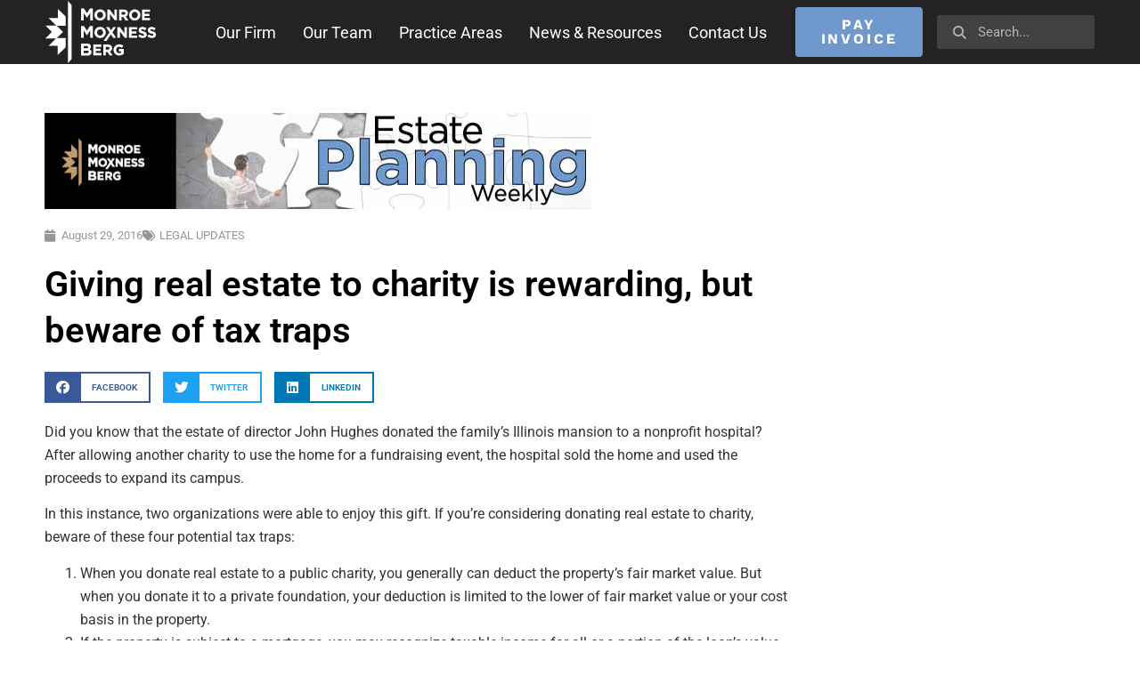

--- FILE ---
content_type: text/html; charset=UTF-8
request_url: https://mmblawfirm.com/giving-real-estate-charity-rewarding-beware-tax-traps/
body_size: 22208
content:
<!doctype html>
<html lang="en-US">
<head>
	<meta charset="UTF-8">
	<meta name="viewport" content="width=device-width, initial-scale=1">
	<link rel="profile" href="https://gmpg.org/xfn/11">
	<meta name='robots' content='index, follow, max-image-preview:large, max-snippet:-1, max-video-preview:-1' />
	<style>img:is([sizes="auto" i], [sizes^="auto," i]) { contain-intrinsic-size: 3000px 1500px }</style>
	<script id="cookieyes" type="text/javascript" src="https://cdn-cookieyes.com/client_data/c1fe9320f7438ff5cffd0b29/script.js"></script>
	<!-- This site is optimized with the Yoast SEO plugin v26.7 - https://yoast.com/wordpress/plugins/seo/ -->
	<title>Giving real estate to charity is rewarding, but beware of tax traps - Monroe Moxness Berg</title>
	<link rel="canonical" href="https://mmblawfirm.com/giving-real-estate-charity-rewarding-beware-tax-traps/" />
	<meta property="og:locale" content="en_US" />
	<meta property="og:type" content="article" />
	<meta property="og:title" content="Giving real estate to charity is rewarding, but beware of tax traps - Monroe Moxness Berg" />
	<meta property="og:description" content="Did you know that the estate of director John Hughes donated the family’s Illinois mansion to a nonprofit hospital? After allowing another charity to use the home for a fundraising event, the hospital sold the home and used the proceeds to expand its campus. In this instance, two organizations were able to enjoy this gift. [&hellip;]" />
	<meta property="og:url" content="https://mmblawfirm.com/giving-real-estate-charity-rewarding-beware-tax-traps/" />
	<meta property="og:site_name" content="Monroe Moxness Berg" />
	<meta property="article:published_time" content="2016-08-29T15:55:30+00:00" />
	<meta property="article:modified_time" content="2016-09-01T14:01:30+00:00" />
	<meta property="og:image" content="https://mmblawfirm.com/wp-content/uploads/2016/04/Estate-Planning-Weekly-v2.jpg" />
	<meta property="og:image:width" content="614" />
	<meta property="og:image:height" content="108" />
	<meta property="og:image:type" content="image/jpeg" />
	<meta name="author" content="Scott G. Husaby" />
	<meta name="twitter:card" content="summary_large_image" />
	<meta name="twitter:label1" content="Written by" />
	<meta name="twitter:data1" content="Scott G. Husaby" />
	<meta name="twitter:label2" content="Est. reading time" />
	<meta name="twitter:data2" content="2 minutes" />
	<script type="application/ld+json" class="yoast-schema-graph">{"@context":"https://schema.org","@graph":[{"@type":"Article","@id":"https://mmblawfirm.com/giving-real-estate-charity-rewarding-beware-tax-traps/#article","isPartOf":{"@id":"https://mmblawfirm.com/giving-real-estate-charity-rewarding-beware-tax-traps/"},"author":{"@id":"https://mmblawfirm.com/#/schema/person/f49d699a1c4ab1d84086f2f197d520b0"},"headline":"Giving real estate to charity is rewarding, but beware of tax traps","datePublished":"2016-08-29T15:55:30+00:00","dateModified":"2016-09-01T14:01:30+00:00","mainEntityOfPage":{"@id":"https://mmblawfirm.com/giving-real-estate-charity-rewarding-beware-tax-traps/"},"wordCount":325,"publisher":{"@id":"https://mmblawfirm.com/#organization"},"image":{"@id":"https://mmblawfirm.com/giving-real-estate-charity-rewarding-beware-tax-traps/#primaryimage"},"thumbnailUrl":"https://mmblawfirm.com/wp-content/uploads/2016/04/Estate-Planning-Weekly-v2.jpg","keywords":["Estate Planning"],"articleSection":["LEGAL UPDATES"],"inLanguage":"en-US"},{"@type":"WebPage","@id":"https://mmblawfirm.com/giving-real-estate-charity-rewarding-beware-tax-traps/","url":"https://mmblawfirm.com/giving-real-estate-charity-rewarding-beware-tax-traps/","name":"Giving real estate to charity is rewarding, but beware of tax traps - Monroe Moxness Berg","isPartOf":{"@id":"https://mmblawfirm.com/#website"},"primaryImageOfPage":{"@id":"https://mmblawfirm.com/giving-real-estate-charity-rewarding-beware-tax-traps/#primaryimage"},"image":{"@id":"https://mmblawfirm.com/giving-real-estate-charity-rewarding-beware-tax-traps/#primaryimage"},"thumbnailUrl":"https://mmblawfirm.com/wp-content/uploads/2016/04/Estate-Planning-Weekly-v2.jpg","datePublished":"2016-08-29T15:55:30+00:00","dateModified":"2016-09-01T14:01:30+00:00","breadcrumb":{"@id":"https://mmblawfirm.com/giving-real-estate-charity-rewarding-beware-tax-traps/#breadcrumb"},"inLanguage":"en-US","potentialAction":[{"@type":"ReadAction","target":["https://mmblawfirm.com/giving-real-estate-charity-rewarding-beware-tax-traps/"]}],"author":{"@id":"https://mmblawfirm.com/#/schema/person/f49d699a1c4ab1d84086f2f197d520b0"}},{"@type":"ImageObject","inLanguage":"en-US","@id":"https://mmblawfirm.com/giving-real-estate-charity-rewarding-beware-tax-traps/#primaryimage","url":"https://mmblawfirm.com/wp-content/uploads/2016/04/Estate-Planning-Weekly-v2.jpg","contentUrl":"https://mmblawfirm.com/wp-content/uploads/2016/04/Estate-Planning-Weekly-v2.jpg","width":614,"height":108},{"@type":"BreadcrumbList","@id":"https://mmblawfirm.com/giving-real-estate-charity-rewarding-beware-tax-traps/#breadcrumb","itemListElement":[{"@type":"ListItem","position":1,"name":"Home","item":"https://mmblawfirm.com/"},{"@type":"ListItem","position":2,"name":"News &#038; Resources","item":"https://mmblawfirm.com/news-resources/"},{"@type":"ListItem","position":3,"name":"Giving real estate to charity is rewarding, but beware of tax traps"}]},{"@type":"WebSite","@id":"https://mmblawfirm.com/#website","url":"https://mmblawfirm.com/","name":"Monroe Moxness Berg","description":"More then a Law Firm","publisher":{"@id":"https://mmblawfirm.com/#organization"},"potentialAction":[{"@type":"SearchAction","target":{"@type":"EntryPoint","urlTemplate":"https://mmblawfirm.com/?s={search_term_string}"},"query-input":{"@type":"PropertyValueSpecification","valueRequired":true,"valueName":"search_term_string"}}],"inLanguage":"en-US"},{"@type":"Organization","@id":"https://mmblawfirm.com/#organization","name":"Monroe Moxness Berg","url":"https://mmblawfirm.com/","logo":{"@type":"ImageObject","inLanguage":"en-US","@id":"https://mmblawfirm.com/#/schema/logo/image/","url":"https://mmblawfirm.com/wp-content/uploads/2019/10/logo-white.svg","contentUrl":"https://mmblawfirm.com/wp-content/uploads/2019/10/logo-white.svg","caption":"Monroe Moxness Berg"},"image":{"@id":"https://mmblawfirm.com/#/schema/logo/image/"}},{"@type":"Person","@id":"https://mmblawfirm.com/#/schema/person/f49d699a1c4ab1d84086f2f197d520b0","name":"Scott Husaby","image":{"@type":"ImageObject","inLanguage":"en-US","@id":"https://mmblawfirm.com/#/schema/person/image/26036c9c52695295e7ba6e846766f862","url":"https://mmblawfirm.com/wp-content/uploads/2023/05/s-v2.jpg","contentUrl":"https://mmblawfirm.com/wp-content/uploads/2023/05/s-v2.jpg","caption":"Scott Husaby"},"description":"Scott represents closely held businesses and individuals in the areas of estate planning, exit planning and wealth preservation","url":"https://mmblawfirm.com/team/scott-g-husaby/"}]}</script>
	<!-- / Yoast SEO plugin. -->


<link rel='dns-prefetch' href='//www.googletagmanager.com' />
<link rel='dns-prefetch' href='//cdnjs.cloudflare.com' />
<link rel="alternate" type="application/rss+xml" title="Monroe Moxness Berg &raquo; Feed" href="https://mmblawfirm.com/feed/" />
<link rel="alternate" type="application/rss+xml" title="Monroe Moxness Berg &raquo; Comments Feed" href="https://mmblawfirm.com/comments/feed/" />
<script>
window._wpemojiSettings = {"baseUrl":"https:\/\/s.w.org\/images\/core\/emoji\/16.0.1\/72x72\/","ext":".png","svgUrl":"https:\/\/s.w.org\/images\/core\/emoji\/16.0.1\/svg\/","svgExt":".svg","source":{"concatemoji":"https:\/\/mmblawfirm.com\/wp-includes\/js\/wp-emoji-release.min.js?ver=6.8.3"}};
/*! This file is auto-generated */
!function(s,n){var o,i,e;function c(e){try{var t={supportTests:e,timestamp:(new Date).valueOf()};sessionStorage.setItem(o,JSON.stringify(t))}catch(e){}}function p(e,t,n){e.clearRect(0,0,e.canvas.width,e.canvas.height),e.fillText(t,0,0);var t=new Uint32Array(e.getImageData(0,0,e.canvas.width,e.canvas.height).data),a=(e.clearRect(0,0,e.canvas.width,e.canvas.height),e.fillText(n,0,0),new Uint32Array(e.getImageData(0,0,e.canvas.width,e.canvas.height).data));return t.every(function(e,t){return e===a[t]})}function u(e,t){e.clearRect(0,0,e.canvas.width,e.canvas.height),e.fillText(t,0,0);for(var n=e.getImageData(16,16,1,1),a=0;a<n.data.length;a++)if(0!==n.data[a])return!1;return!0}function f(e,t,n,a){switch(t){case"flag":return n(e,"\ud83c\udff3\ufe0f\u200d\u26a7\ufe0f","\ud83c\udff3\ufe0f\u200b\u26a7\ufe0f")?!1:!n(e,"\ud83c\udde8\ud83c\uddf6","\ud83c\udde8\u200b\ud83c\uddf6")&&!n(e,"\ud83c\udff4\udb40\udc67\udb40\udc62\udb40\udc65\udb40\udc6e\udb40\udc67\udb40\udc7f","\ud83c\udff4\u200b\udb40\udc67\u200b\udb40\udc62\u200b\udb40\udc65\u200b\udb40\udc6e\u200b\udb40\udc67\u200b\udb40\udc7f");case"emoji":return!a(e,"\ud83e\udedf")}return!1}function g(e,t,n,a){var r="undefined"!=typeof WorkerGlobalScope&&self instanceof WorkerGlobalScope?new OffscreenCanvas(300,150):s.createElement("canvas"),o=r.getContext("2d",{willReadFrequently:!0}),i=(o.textBaseline="top",o.font="600 32px Arial",{});return e.forEach(function(e){i[e]=t(o,e,n,a)}),i}function t(e){var t=s.createElement("script");t.src=e,t.defer=!0,s.head.appendChild(t)}"undefined"!=typeof Promise&&(o="wpEmojiSettingsSupports",i=["flag","emoji"],n.supports={everything:!0,everythingExceptFlag:!0},e=new Promise(function(e){s.addEventListener("DOMContentLoaded",e,{once:!0})}),new Promise(function(t){var n=function(){try{var e=JSON.parse(sessionStorage.getItem(o));if("object"==typeof e&&"number"==typeof e.timestamp&&(new Date).valueOf()<e.timestamp+604800&&"object"==typeof e.supportTests)return e.supportTests}catch(e){}return null}();if(!n){if("undefined"!=typeof Worker&&"undefined"!=typeof OffscreenCanvas&&"undefined"!=typeof URL&&URL.createObjectURL&&"undefined"!=typeof Blob)try{var e="postMessage("+g.toString()+"("+[JSON.stringify(i),f.toString(),p.toString(),u.toString()].join(",")+"));",a=new Blob([e],{type:"text/javascript"}),r=new Worker(URL.createObjectURL(a),{name:"wpTestEmojiSupports"});return void(r.onmessage=function(e){c(n=e.data),r.terminate(),t(n)})}catch(e){}c(n=g(i,f,p,u))}t(n)}).then(function(e){for(var t in e)n.supports[t]=e[t],n.supports.everything=n.supports.everything&&n.supports[t],"flag"!==t&&(n.supports.everythingExceptFlag=n.supports.everythingExceptFlag&&n.supports[t]);n.supports.everythingExceptFlag=n.supports.everythingExceptFlag&&!n.supports.flag,n.DOMReady=!1,n.readyCallback=function(){n.DOMReady=!0}}).then(function(){return e}).then(function(){var e;n.supports.everything||(n.readyCallback(),(e=n.source||{}).concatemoji?t(e.concatemoji):e.wpemoji&&e.twemoji&&(t(e.twemoji),t(e.wpemoji)))}))}((window,document),window._wpemojiSettings);
</script>

<link rel='stylesheet' id='sdm-styles-css' href='https://mmblawfirm.com/wp-content/plugins/simple-download-monitor/css/sdm_wp_styles.css?ver=6.8.3' media='all' />
<style id='wp-emoji-styles-inline-css'>

	img.wp-smiley, img.emoji {
		display: inline !important;
		border: none !important;
		box-shadow: none !important;
		height: 1em !important;
		width: 1em !important;
		margin: 0 0.07em !important;
		vertical-align: -0.1em !important;
		background: none !important;
		padding: 0 !important;
	}
</style>
<link rel='stylesheet' id='wp-block-library-css' href='https://mmblawfirm.com/wp-includes/css/dist/block-library/style.min.css?ver=6.8.3' media='all' />
<link rel='stylesheet' id='jet-engine-frontend-css' href='https://mmblawfirm.com/wp-content/plugins/jet-engine/assets/css/frontend.css?ver=3.8.2.1' media='all' />
<style id='global-styles-inline-css'>
:root{--wp--preset--aspect-ratio--square: 1;--wp--preset--aspect-ratio--4-3: 4/3;--wp--preset--aspect-ratio--3-4: 3/4;--wp--preset--aspect-ratio--3-2: 3/2;--wp--preset--aspect-ratio--2-3: 2/3;--wp--preset--aspect-ratio--16-9: 16/9;--wp--preset--aspect-ratio--9-16: 9/16;--wp--preset--color--black: #000000;--wp--preset--color--cyan-bluish-gray: #abb8c3;--wp--preset--color--white: #ffffff;--wp--preset--color--pale-pink: #f78da7;--wp--preset--color--vivid-red: #cf2e2e;--wp--preset--color--luminous-vivid-orange: #ff6900;--wp--preset--color--luminous-vivid-amber: #fcb900;--wp--preset--color--light-green-cyan: #7bdcb5;--wp--preset--color--vivid-green-cyan: #00d084;--wp--preset--color--pale-cyan-blue: #8ed1fc;--wp--preset--color--vivid-cyan-blue: #0693e3;--wp--preset--color--vivid-purple: #9b51e0;--wp--preset--gradient--vivid-cyan-blue-to-vivid-purple: linear-gradient(135deg,rgba(6,147,227,1) 0%,rgb(155,81,224) 100%);--wp--preset--gradient--light-green-cyan-to-vivid-green-cyan: linear-gradient(135deg,rgb(122,220,180) 0%,rgb(0,208,130) 100%);--wp--preset--gradient--luminous-vivid-amber-to-luminous-vivid-orange: linear-gradient(135deg,rgba(252,185,0,1) 0%,rgba(255,105,0,1) 100%);--wp--preset--gradient--luminous-vivid-orange-to-vivid-red: linear-gradient(135deg,rgba(255,105,0,1) 0%,rgb(207,46,46) 100%);--wp--preset--gradient--very-light-gray-to-cyan-bluish-gray: linear-gradient(135deg,rgb(238,238,238) 0%,rgb(169,184,195) 100%);--wp--preset--gradient--cool-to-warm-spectrum: linear-gradient(135deg,rgb(74,234,220) 0%,rgb(151,120,209) 20%,rgb(207,42,186) 40%,rgb(238,44,130) 60%,rgb(251,105,98) 80%,rgb(254,248,76) 100%);--wp--preset--gradient--blush-light-purple: linear-gradient(135deg,rgb(255,206,236) 0%,rgb(152,150,240) 100%);--wp--preset--gradient--blush-bordeaux: linear-gradient(135deg,rgb(254,205,165) 0%,rgb(254,45,45) 50%,rgb(107,0,62) 100%);--wp--preset--gradient--luminous-dusk: linear-gradient(135deg,rgb(255,203,112) 0%,rgb(199,81,192) 50%,rgb(65,88,208) 100%);--wp--preset--gradient--pale-ocean: linear-gradient(135deg,rgb(255,245,203) 0%,rgb(182,227,212) 50%,rgb(51,167,181) 100%);--wp--preset--gradient--electric-grass: linear-gradient(135deg,rgb(202,248,128) 0%,rgb(113,206,126) 100%);--wp--preset--gradient--midnight: linear-gradient(135deg,rgb(2,3,129) 0%,rgb(40,116,252) 100%);--wp--preset--font-size--small: 13px;--wp--preset--font-size--medium: 20px;--wp--preset--font-size--large: 36px;--wp--preset--font-size--x-large: 42px;--wp--preset--spacing--20: 0.44rem;--wp--preset--spacing--30: 0.67rem;--wp--preset--spacing--40: 1rem;--wp--preset--spacing--50: 1.5rem;--wp--preset--spacing--60: 2.25rem;--wp--preset--spacing--70: 3.38rem;--wp--preset--spacing--80: 5.06rem;--wp--preset--shadow--natural: 6px 6px 9px rgba(0, 0, 0, 0.2);--wp--preset--shadow--deep: 12px 12px 50px rgba(0, 0, 0, 0.4);--wp--preset--shadow--sharp: 6px 6px 0px rgba(0, 0, 0, 0.2);--wp--preset--shadow--outlined: 6px 6px 0px -3px rgba(255, 255, 255, 1), 6px 6px rgba(0, 0, 0, 1);--wp--preset--shadow--crisp: 6px 6px 0px rgba(0, 0, 0, 1);}:root { --wp--style--global--content-size: 800px;--wp--style--global--wide-size: 1200px; }:where(body) { margin: 0; }.wp-site-blocks > .alignleft { float: left; margin-right: 2em; }.wp-site-blocks > .alignright { float: right; margin-left: 2em; }.wp-site-blocks > .aligncenter { justify-content: center; margin-left: auto; margin-right: auto; }:where(.wp-site-blocks) > * { margin-block-start: 24px; margin-block-end: 0; }:where(.wp-site-blocks) > :first-child { margin-block-start: 0; }:where(.wp-site-blocks) > :last-child { margin-block-end: 0; }:root { --wp--style--block-gap: 24px; }:root :where(.is-layout-flow) > :first-child{margin-block-start: 0;}:root :where(.is-layout-flow) > :last-child{margin-block-end: 0;}:root :where(.is-layout-flow) > *{margin-block-start: 24px;margin-block-end: 0;}:root :where(.is-layout-constrained) > :first-child{margin-block-start: 0;}:root :where(.is-layout-constrained) > :last-child{margin-block-end: 0;}:root :where(.is-layout-constrained) > *{margin-block-start: 24px;margin-block-end: 0;}:root :where(.is-layout-flex){gap: 24px;}:root :where(.is-layout-grid){gap: 24px;}.is-layout-flow > .alignleft{float: left;margin-inline-start: 0;margin-inline-end: 2em;}.is-layout-flow > .alignright{float: right;margin-inline-start: 2em;margin-inline-end: 0;}.is-layout-flow > .aligncenter{margin-left: auto !important;margin-right: auto !important;}.is-layout-constrained > .alignleft{float: left;margin-inline-start: 0;margin-inline-end: 2em;}.is-layout-constrained > .alignright{float: right;margin-inline-start: 2em;margin-inline-end: 0;}.is-layout-constrained > .aligncenter{margin-left: auto !important;margin-right: auto !important;}.is-layout-constrained > :where(:not(.alignleft):not(.alignright):not(.alignfull)){max-width: var(--wp--style--global--content-size);margin-left: auto !important;margin-right: auto !important;}.is-layout-constrained > .alignwide{max-width: var(--wp--style--global--wide-size);}body .is-layout-flex{display: flex;}.is-layout-flex{flex-wrap: wrap;align-items: center;}.is-layout-flex > :is(*, div){margin: 0;}body .is-layout-grid{display: grid;}.is-layout-grid > :is(*, div){margin: 0;}body{padding-top: 0px;padding-right: 0px;padding-bottom: 0px;padding-left: 0px;}a:where(:not(.wp-element-button)){text-decoration: underline;}:root :where(.wp-element-button, .wp-block-button__link){background-color: #32373c;border-width: 0;color: #fff;font-family: inherit;font-size: inherit;line-height: inherit;padding: calc(0.667em + 2px) calc(1.333em + 2px);text-decoration: none;}.has-black-color{color: var(--wp--preset--color--black) !important;}.has-cyan-bluish-gray-color{color: var(--wp--preset--color--cyan-bluish-gray) !important;}.has-white-color{color: var(--wp--preset--color--white) !important;}.has-pale-pink-color{color: var(--wp--preset--color--pale-pink) !important;}.has-vivid-red-color{color: var(--wp--preset--color--vivid-red) !important;}.has-luminous-vivid-orange-color{color: var(--wp--preset--color--luminous-vivid-orange) !important;}.has-luminous-vivid-amber-color{color: var(--wp--preset--color--luminous-vivid-amber) !important;}.has-light-green-cyan-color{color: var(--wp--preset--color--light-green-cyan) !important;}.has-vivid-green-cyan-color{color: var(--wp--preset--color--vivid-green-cyan) !important;}.has-pale-cyan-blue-color{color: var(--wp--preset--color--pale-cyan-blue) !important;}.has-vivid-cyan-blue-color{color: var(--wp--preset--color--vivid-cyan-blue) !important;}.has-vivid-purple-color{color: var(--wp--preset--color--vivid-purple) !important;}.has-black-background-color{background-color: var(--wp--preset--color--black) !important;}.has-cyan-bluish-gray-background-color{background-color: var(--wp--preset--color--cyan-bluish-gray) !important;}.has-white-background-color{background-color: var(--wp--preset--color--white) !important;}.has-pale-pink-background-color{background-color: var(--wp--preset--color--pale-pink) !important;}.has-vivid-red-background-color{background-color: var(--wp--preset--color--vivid-red) !important;}.has-luminous-vivid-orange-background-color{background-color: var(--wp--preset--color--luminous-vivid-orange) !important;}.has-luminous-vivid-amber-background-color{background-color: var(--wp--preset--color--luminous-vivid-amber) !important;}.has-light-green-cyan-background-color{background-color: var(--wp--preset--color--light-green-cyan) !important;}.has-vivid-green-cyan-background-color{background-color: var(--wp--preset--color--vivid-green-cyan) !important;}.has-pale-cyan-blue-background-color{background-color: var(--wp--preset--color--pale-cyan-blue) !important;}.has-vivid-cyan-blue-background-color{background-color: var(--wp--preset--color--vivid-cyan-blue) !important;}.has-vivid-purple-background-color{background-color: var(--wp--preset--color--vivid-purple) !important;}.has-black-border-color{border-color: var(--wp--preset--color--black) !important;}.has-cyan-bluish-gray-border-color{border-color: var(--wp--preset--color--cyan-bluish-gray) !important;}.has-white-border-color{border-color: var(--wp--preset--color--white) !important;}.has-pale-pink-border-color{border-color: var(--wp--preset--color--pale-pink) !important;}.has-vivid-red-border-color{border-color: var(--wp--preset--color--vivid-red) !important;}.has-luminous-vivid-orange-border-color{border-color: var(--wp--preset--color--luminous-vivid-orange) !important;}.has-luminous-vivid-amber-border-color{border-color: var(--wp--preset--color--luminous-vivid-amber) !important;}.has-light-green-cyan-border-color{border-color: var(--wp--preset--color--light-green-cyan) !important;}.has-vivid-green-cyan-border-color{border-color: var(--wp--preset--color--vivid-green-cyan) !important;}.has-pale-cyan-blue-border-color{border-color: var(--wp--preset--color--pale-cyan-blue) !important;}.has-vivid-cyan-blue-border-color{border-color: var(--wp--preset--color--vivid-cyan-blue) !important;}.has-vivid-purple-border-color{border-color: var(--wp--preset--color--vivid-purple) !important;}.has-vivid-cyan-blue-to-vivid-purple-gradient-background{background: var(--wp--preset--gradient--vivid-cyan-blue-to-vivid-purple) !important;}.has-light-green-cyan-to-vivid-green-cyan-gradient-background{background: var(--wp--preset--gradient--light-green-cyan-to-vivid-green-cyan) !important;}.has-luminous-vivid-amber-to-luminous-vivid-orange-gradient-background{background: var(--wp--preset--gradient--luminous-vivid-amber-to-luminous-vivid-orange) !important;}.has-luminous-vivid-orange-to-vivid-red-gradient-background{background: var(--wp--preset--gradient--luminous-vivid-orange-to-vivid-red) !important;}.has-very-light-gray-to-cyan-bluish-gray-gradient-background{background: var(--wp--preset--gradient--very-light-gray-to-cyan-bluish-gray) !important;}.has-cool-to-warm-spectrum-gradient-background{background: var(--wp--preset--gradient--cool-to-warm-spectrum) !important;}.has-blush-light-purple-gradient-background{background: var(--wp--preset--gradient--blush-light-purple) !important;}.has-blush-bordeaux-gradient-background{background: var(--wp--preset--gradient--blush-bordeaux) !important;}.has-luminous-dusk-gradient-background{background: var(--wp--preset--gradient--luminous-dusk) !important;}.has-pale-ocean-gradient-background{background: var(--wp--preset--gradient--pale-ocean) !important;}.has-electric-grass-gradient-background{background: var(--wp--preset--gradient--electric-grass) !important;}.has-midnight-gradient-background{background: var(--wp--preset--gradient--midnight) !important;}.has-small-font-size{font-size: var(--wp--preset--font-size--small) !important;}.has-medium-font-size{font-size: var(--wp--preset--font-size--medium) !important;}.has-large-font-size{font-size: var(--wp--preset--font-size--large) !important;}.has-x-large-font-size{font-size: var(--wp--preset--font-size--x-large) !important;}
:root :where(.wp-block-pullquote){font-size: 1.5em;line-height: 1.6;}
</style>
<link rel='stylesheet' id='wp-components-css' href='https://mmblawfirm.com/wp-includes/css/dist/components/style.min.css?ver=6.8.3' media='all' />
<link rel='stylesheet' id='godaddy-styles-css' href='https://mmblawfirm.com/wp-content/mu-plugins/vendor/wpex/godaddy-launch/includes/Dependencies/GoDaddy/Styles/build/latest.css?ver=2.0.2' media='all' />
<link rel='stylesheet' id='hello-elementor-css' href='https://mmblawfirm.com/wp-content/themes/hello-elementor/assets/css/reset.css?ver=3.4.5' media='all' />
<link rel='stylesheet' id='hello-elementor-theme-style-css' href='https://mmblawfirm.com/wp-content/themes/hello-elementor/assets/css/theme.css?ver=3.4.5' media='all' />
<link rel='stylesheet' id='hello-elementor-header-footer-css' href='https://mmblawfirm.com/wp-content/themes/hello-elementor/assets/css/header-footer.css?ver=3.4.5' media='all' />
<link rel='stylesheet' id='jet-theme-core-frontend-styles-css' href='https://mmblawfirm.com/wp-content/plugins/jet-theme-core/assets/css/frontend.css?ver=2.3.1.1' media='all' />
<link rel='stylesheet' id='elementor-frontend-css' href='https://mmblawfirm.com/wp-content/plugins/elementor/assets/css/frontend.min.css?ver=3.34.1' media='all' />
<style id='elementor-frontend-inline-css'>
.elementor-kit-11784{--e-global-color-primary:#6F98CD;--e-global-color-secondary:#000000;--e-global-color-text:#2A2A2A;--e-global-color-accent:#B09364;--e-global-color-a2e8425:#FFFFFF;--e-global-typography-primary-font-family:"Roboto";--e-global-typography-primary-font-weight:600;--e-global-typography-secondary-font-family:"Roboto";--e-global-typography-secondary-font-weight:400;--e-global-typography-text-font-family:"Roboto";--e-global-typography-text-font-weight:400;--e-global-typography-accent-font-family:"Roboto";--e-global-typography-accent-font-weight:500;}.elementor-kit-11784 e-page-transition{background-color:#FFBC7D;}.elementor-kit-11784 a{color:var( --e-global-color-primary );}.elementor-section.elementor-section-boxed > .elementor-container{max-width:1140px;}.e-con{--container-max-width:1140px;}.elementor-widget:not(:last-child){margin-block-end:20px;}.elementor-element{--widgets-spacing:20px 20px;--widgets-spacing-row:20px;--widgets-spacing-column:20px;}{}h1.entry-title{display:var(--page-title-display);}.site-header .site-branding{flex-direction:column;align-items:stretch;}.site-header{padding-inline-end:0px;padding-inline-start:0px;}.site-footer .site-branding{flex-direction:column;align-items:stretch;}@media(max-width:1024px){.elementor-section.elementor-section-boxed > .elementor-container{max-width:1200px;}.e-con{--container-max-width:1200px;}}@media(max-width:767px){.elementor-section.elementor-section-boxed > .elementor-container{max-width:767px;}.e-con{--container-max-width:767px;}}
.elementor-43006 .elementor-element.elementor-element-1c361ffc:not(.elementor-motion-effects-element-type-background), .elementor-43006 .elementor-element.elementor-element-1c361ffc > .elementor-motion-effects-container > .elementor-motion-effects-layer{background-color:#232323;}.elementor-43006 .elementor-element.elementor-element-1c361ffc > .elementor-container{min-height:10vh;}.elementor-43006 .elementor-element.elementor-element-1c361ffc{transition:background 0.3s, border 0.3s, border-radius 0.3s, box-shadow 0.3s;margin-top:0px;margin-bottom:0px;padding:0% 4% 0% 4%;}.elementor-43006 .elementor-element.elementor-element-1c361ffc > .elementor-background-overlay{transition:background 0.3s, border-radius 0.3s, opacity 0.3s;}.elementor-bc-flex-widget .elementor-43006 .elementor-element.elementor-element-77d1f394.elementor-column .elementor-widget-wrap{align-items:center;}.elementor-43006 .elementor-element.elementor-element-77d1f394.elementor-column.elementor-element[data-element_type="column"] > .elementor-widget-wrap.elementor-element-populated{align-content:center;align-items:center;}.elementor-43006 .elementor-element.elementor-element-77d1f394 > .elementor-element-populated{padding:0px 0px 0px 0px;}.elementor-43006 .elementor-element.elementor-element-1cfc372a{width:var( --container-widget-width, 20% );max-width:20%;--container-widget-width:20%;--container-widget-flex-grow:0;text-align:start;}.elementor-43006 .elementor-element.elementor-element-1cfc372a img{width:100%;}.elementor-43006 .elementor-element.elementor-element-3fe84c85{width:var( --container-widget-width, 80% );max-width:80%;--container-widget-width:80%;--container-widget-flex-grow:0;--e-nav-menu-horizontal-menu-item-margin:calc( 0px / 2 );--nav-menu-icon-size:25px;}.elementor-43006 .elementor-element.elementor-element-3fe84c85 > .elementor-widget-container{margin:0% 0% 0% 0%;padding:0% 0% 0% 0%;}.elementor-43006 .elementor-element.elementor-element-3fe84c85 .elementor-menu-toggle{margin:0 auto;background-color:rgba(255, 255, 255, 0);}.elementor-43006 .elementor-element.elementor-element-3fe84c85 .elementor-nav-menu .elementor-item{font-size:18px;font-weight:400;line-height:1.5em;}.elementor-43006 .elementor-element.elementor-element-3fe84c85 .elementor-nav-menu--main .elementor-item{color:var( --e-global-color-a2e8425 );fill:var( --e-global-color-a2e8425 );padding-left:15px;padding-right:15px;}.elementor-43006 .elementor-element.elementor-element-3fe84c85 .elementor-nav-menu--main .elementor-item:hover,
					.elementor-43006 .elementor-element.elementor-element-3fe84c85 .elementor-nav-menu--main .elementor-item.elementor-item-active,
					.elementor-43006 .elementor-element.elementor-element-3fe84c85 .elementor-nav-menu--main .elementor-item.highlighted,
					.elementor-43006 .elementor-element.elementor-element-3fe84c85 .elementor-nav-menu--main .elementor-item:focus{color:var( --e-global-color-accent );fill:var( --e-global-color-accent );}.elementor-43006 .elementor-element.elementor-element-3fe84c85 .elementor-nav-menu--main .elementor-item.elementor-item-active{color:var( --e-global-color-accent );}.elementor-43006 .elementor-element.elementor-element-3fe84c85 .elementor-nav-menu--main:not(.elementor-nav-menu--layout-horizontal) .elementor-nav-menu > li:not(:last-child){margin-bottom:0px;}.elementor-43006 .elementor-element.elementor-element-3fe84c85 .elementor-nav-menu--dropdown a, .elementor-43006 .elementor-element.elementor-element-3fe84c85 .elementor-menu-toggle{color:#000000;fill:#000000;}.elementor-43006 .elementor-element.elementor-element-3fe84c85 .elementor-nav-menu--dropdown{background-color:#B0B6B6;}.elementor-43006 .elementor-element.elementor-element-3fe84c85 .elementor-nav-menu--dropdown a:hover,
					.elementor-43006 .elementor-element.elementor-element-3fe84c85 .elementor-nav-menu--dropdown a:focus,
					.elementor-43006 .elementor-element.elementor-element-3fe84c85 .elementor-nav-menu--dropdown a.elementor-item-active,
					.elementor-43006 .elementor-element.elementor-element-3fe84c85 .elementor-nav-menu--dropdown a.highlighted,
					.elementor-43006 .elementor-element.elementor-element-3fe84c85 .elementor-menu-toggle:hover,
					.elementor-43006 .elementor-element.elementor-element-3fe84c85 .elementor-menu-toggle:focus{color:#003AF1;}.elementor-43006 .elementor-element.elementor-element-3fe84c85 .elementor-nav-menu--dropdown a:hover,
					.elementor-43006 .elementor-element.elementor-element-3fe84c85 .elementor-nav-menu--dropdown a:focus,
					.elementor-43006 .elementor-element.elementor-element-3fe84c85 .elementor-nav-menu--dropdown a.elementor-item-active,
					.elementor-43006 .elementor-element.elementor-element-3fe84c85 .elementor-nav-menu--dropdown a.highlighted{background-color:#FFFFFF;}.elementor-43006 .elementor-element.elementor-element-3fe84c85 .elementor-nav-menu--dropdown a.elementor-item-active{color:#003AF1;background-color:#FFFFFF;}.elementor-43006 .elementor-element.elementor-element-3fe84c85 div.elementor-menu-toggle{color:var( --e-global-color-primary );}.elementor-43006 .elementor-element.elementor-element-3fe84c85 div.elementor-menu-toggle svg{fill:var( --e-global-color-primary );}.elementor-bc-flex-widget .elementor-43006 .elementor-element.elementor-element-59b721cd.elementor-column .elementor-widget-wrap{align-items:center;}.elementor-43006 .elementor-element.elementor-element-59b721cd.elementor-column.elementor-element[data-element_type="column"] > .elementor-widget-wrap.elementor-element-populated{align-content:center;align-items:center;}.elementor-43006 .elementor-element.elementor-element-59b721cd.elementor-column > .elementor-widget-wrap{justify-content:flex-end;}.elementor-43006 .elementor-element.elementor-element-59b721cd > .elementor-element-populated{padding:0px 0px 0px 0px;}.elementor-43006 .elementor-element.elementor-element-52745640 .elementor-button{background-color:var( --e-global-color-primary );font-family:"Work Sans", Sans-serif;font-size:16px;font-weight:bold;text-transform:uppercase;letter-spacing:2.92px;fill:var( --e-global-color-a2e8425 );color:var( --e-global-color-a2e8425 );border-radius:4px 4px 4px 4px;}.elementor-43006 .elementor-element.elementor-element-52745640 .elementor-button:hover, .elementor-43006 .elementor-element.elementor-element-52745640 .elementor-button:focus{background-color:var( --e-global-color-accent );}.elementor-43006 .elementor-element.elementor-element-52745640{width:var( --container-widget-width, 45% );max-width:45%;--container-widget-width:45%;--container-widget-flex-grow:0;}.elementor-43006 .elementor-element.elementor-element-52745640 > .elementor-widget-container{padding:0% 10% 0% 0%;}.elementor-43006 .elementor-element.elementor-element-1765e77b{width:var( --container-widget-width, 50% );max-width:50%;--container-widget-width:50%;--container-widget-flex-grow:0;}.elementor-43006 .elementor-element.elementor-element-1765e77b .elementor-search-form__container{min-height:38px;}.elementor-43006 .elementor-element.elementor-element-1765e77b .elementor-search-form__submit{min-width:38px;}body:not(.rtl) .elementor-43006 .elementor-element.elementor-element-1765e77b .elementor-search-form__icon{padding-left:calc(38px / 3);}body.rtl .elementor-43006 .elementor-element.elementor-element-1765e77b .elementor-search-form__icon{padding-right:calc(38px / 3);}.elementor-43006 .elementor-element.elementor-element-1765e77b .elementor-search-form__input, .elementor-43006 .elementor-element.elementor-element-1765e77b.elementor-search-form--button-type-text .elementor-search-form__submit{padding-left:calc(38px / 3);padding-right:calc(38px / 3);}.elementor-43006 .elementor-element.elementor-element-1765e77b .elementor-search-form__input,
					.elementor-43006 .elementor-element.elementor-element-1765e77b .elementor-search-form__icon,
					.elementor-43006 .elementor-element.elementor-element-1765e77b .elementor-lightbox .dialog-lightbox-close-button,
					.elementor-43006 .elementor-element.elementor-element-1765e77b .elementor-lightbox .dialog-lightbox-close-button:hover,
					.elementor-43006 .elementor-element.elementor-element-1765e77b.elementor-search-form--skin-full_screen input[type="search"].elementor-search-form__input{color:#FFFFFF;fill:#FFFFFF;}.elementor-43006 .elementor-element.elementor-element-1765e77b:not(.elementor-search-form--skin-full_screen) .elementor-search-form__container{background-color:#414141;border-width:5px 5px 5px 5px;border-radius:3px;}.elementor-43006 .elementor-element.elementor-element-1765e77b.elementor-search-form--skin-full_screen input[type="search"].elementor-search-form__input{background-color:#414141;border-width:5px 5px 5px 5px;border-radius:3px;}.elementor-43006 .elementor-element.elementor-element-7b0ea3d3:not(.elementor-motion-effects-element-type-background), .elementor-43006 .elementor-element.elementor-element-7b0ea3d3 > .elementor-motion-effects-container > .elementor-motion-effects-layer{background-color:#232323;}.elementor-43006 .elementor-element.elementor-element-7b0ea3d3 > .elementor-container{min-height:10vh;}.elementor-43006 .elementor-element.elementor-element-7b0ea3d3{transition:background 0.3s, border 0.3s, border-radius 0.3s, box-shadow 0.3s;margin-top:0px;margin-bottom:0px;padding:0% 4% 0% 4%;}.elementor-43006 .elementor-element.elementor-element-7b0ea3d3 > .elementor-background-overlay{transition:background 0.3s, border-radius 0.3s, opacity 0.3s;}.elementor-bc-flex-widget .elementor-43006 .elementor-element.elementor-element-6bb97ddc.elementor-column .elementor-widget-wrap{align-items:center;}.elementor-43006 .elementor-element.elementor-element-6bb97ddc.elementor-column.elementor-element[data-element_type="column"] > .elementor-widget-wrap.elementor-element-populated{align-content:center;align-items:center;}.elementor-43006 .elementor-element.elementor-element-6bb97ddc > .elementor-element-populated{padding:0px 0px 0px 0px;}.elementor-43006 .elementor-element.elementor-element-34e584bb{width:var( --container-widget-width, 22% );max-width:22%;--container-widget-width:22%;--container-widget-flex-grow:0;text-align:start;}.elementor-43006 .elementor-element.elementor-element-34e584bb img{width:100%;}.elementor-43006 .elementor-element.elementor-element-46e956f3 .elementor-icon-wrapper{text-align:center;}.elementor-43006 .elementor-element.elementor-element-46e956f3 .elementor-icon{font-size:30px;}.elementor-43006 .elementor-element.elementor-element-46e956f3 .elementor-icon svg{height:30px;}.elementor-theme-builder-content-area{height:400px;}.elementor-location-header:before, .elementor-location-footer:before{content:"";display:table;clear:both;}@media(max-width:1024px){.elementor-43006 .elementor-element.elementor-element-1c361ffc{margin-top:0px;margin-bottom:0px;padding:0% 4% 0% 4%;}.elementor-43006 .elementor-element.elementor-element-77d1f394.elementor-column > .elementor-widget-wrap{justify-content:space-between;}.elementor-43006 .elementor-element.elementor-element-77d1f394 > .elementor-element-populated{padding:0px 2px 0px 0px;}.elementor-43006 .elementor-element.elementor-element-3fe84c85{width:var( --container-widget-width, 40px );max-width:40px;--container-widget-width:40px;--container-widget-flex-grow:0;}.elementor-43006 .elementor-element.elementor-element-3fe84c85 > .elementor-widget-container{margin:0px 0px 0px 0px;padding:0% 0% 0% 0%;}.elementor-43006 .elementor-element.elementor-element-7b0ea3d3{margin-top:0px;margin-bottom:0px;padding:0% 4% 0% 4%;}.elementor-43006 .elementor-element.elementor-element-6bb97ddc.elementor-column > .elementor-widget-wrap{justify-content:space-between;}.elementor-43006 .elementor-element.elementor-element-6bb97ddc > .elementor-element-populated{padding:0px 2px 0px 0px;}.elementor-43006 .elementor-element.elementor-element-46e956f3{width:initial;max-width:initial;}.elementor-43006 .elementor-element.elementor-element-46e956f3 > .elementor-widget-container{margin:0% 5% -13% 0%;}.elementor-43006 .elementor-element.elementor-element-46e956f3 .elementor-icon-wrapper{text-align:end;}}@media(max-width:767px){.elementor-43006 .elementor-element.elementor-element-1c361ffc > .elementor-container{min-height:11vh;}.elementor-43006 .elementor-element.elementor-element-1c361ffc{margin-top:0px;margin-bottom:0px;}.elementor-43006 .elementor-element.elementor-element-77d1f394 > .elementor-element-populated{padding:0% 0% 0% 2%;}.elementor-43006 .elementor-element.elementor-element-7b0ea3d3 > .elementor-container{min-height:11vh;}.elementor-43006 .elementor-element.elementor-element-7b0ea3d3{margin-top:0px;margin-bottom:0px;}.elementor-43006 .elementor-element.elementor-element-6bb97ddc > .elementor-element-populated{padding:0% 0% 0% 2%;}.elementor-43006 .elementor-element.elementor-element-34e584bb{--container-widget-width:35%;--container-widget-flex-grow:0;width:var( --container-widget-width, 35% );max-width:35%;}.elementor-43006 .elementor-element.elementor-element-46e956f3 > .elementor-widget-container{margin:10% 0% 0% 0%;padding:0px 0px 0px 0px;}.elementor-43006 .elementor-element.elementor-element-46e956f3 .elementor-icon{font-size:25px;}.elementor-43006 .elementor-element.elementor-element-46e956f3 .elementor-icon svg{height:25px;}}@media(min-width:768px){.elementor-43006 .elementor-element.elementor-element-77d1f394{width:70.012%;}.elementor-43006 .elementor-element.elementor-element-59b721cd{width:30%;}}@media(max-width:1024px) and (min-width:768px){.elementor-43006 .elementor-element.elementor-element-77d1f394{width:53%;}.elementor-43006 .elementor-element.elementor-element-59b721cd{width:47%;}}
.elementor-43009 .elementor-element.elementor-element-715e88e8:not(.elementor-motion-effects-element-type-background), .elementor-43009 .elementor-element.elementor-element-715e88e8 > .elementor-motion-effects-container > .elementor-motion-effects-layer{background-color:#58595B;}.elementor-43009 .elementor-element.elementor-element-715e88e8{transition:background 0.3s, border 0.3s, border-radius 0.3s, box-shadow 0.3s;padding:4% 4% 4% 4%;}.elementor-43009 .elementor-element.elementor-element-715e88e8 > .elementor-background-overlay{transition:background 0.3s, border-radius 0.3s, opacity 0.3s;}.elementor-43009 .elementor-element.elementor-element-6f0b7415{text-align:start;}.elementor-43009 .elementor-element.elementor-element-6f0b7415 img{width:120px;}.elementor-43009 .elementor-element.elementor-element-1034af93{font-size:16px;line-height:1.7em;color:rgba(255,255,255,0.79);}.elementor-43009 .elementor-element.elementor-element-6630cef2{--grid-template-columns:repeat(0, auto);--icon-size:15px;--grid-column-gap:5px;--grid-row-gap:0px;}.elementor-43009 .elementor-element.elementor-element-6630cef2 .elementor-widget-container{text-align:left;}.elementor-43009 .elementor-element.elementor-element-79e207e3 .elementor-heading-title{font-size:18px;font-weight:500;color:#ffffff;}.elementor-43009 .elementor-element.elementor-element-4054759c .elementor-icon-list-items:not(.elementor-inline-items) .elementor-icon-list-item:not(:last-child){padding-block-end:calc(5px/2);}.elementor-43009 .elementor-element.elementor-element-4054759c .elementor-icon-list-items:not(.elementor-inline-items) .elementor-icon-list-item:not(:first-child){margin-block-start:calc(5px/2);}.elementor-43009 .elementor-element.elementor-element-4054759c .elementor-icon-list-items.elementor-inline-items .elementor-icon-list-item{margin-inline:calc(5px/2);}.elementor-43009 .elementor-element.elementor-element-4054759c .elementor-icon-list-items.elementor-inline-items{margin-inline:calc(-5px/2);}.elementor-43009 .elementor-element.elementor-element-4054759c .elementor-icon-list-items.elementor-inline-items .elementor-icon-list-item:after{inset-inline-end:calc(-5px/2);}.elementor-43009 .elementor-element.elementor-element-4054759c .elementor-icon-list-icon i{transition:color 0.3s;}.elementor-43009 .elementor-element.elementor-element-4054759c .elementor-icon-list-icon svg{transition:fill 0.3s;}.elementor-43009 .elementor-element.elementor-element-4054759c{--e-icon-list-icon-size:0px;--icon-vertical-offset:0px;}.elementor-43009 .elementor-element.elementor-element-4054759c .elementor-icon-list-icon{padding-inline-end:0px;}.elementor-43009 .elementor-element.elementor-element-4054759c .elementor-icon-list-item > .elementor-icon-list-text, .elementor-43009 .elementor-element.elementor-element-4054759c .elementor-icon-list-item > a{font-size:16px;font-weight:400;}.elementor-43009 .elementor-element.elementor-element-4054759c .elementor-icon-list-text{color:rgba(255,255,255,0.79);transition:color 0.3s;}.elementor-43009 .elementor-element.elementor-element-3160feaf .elementor-heading-title{font-size:18px;font-weight:500;color:#ffffff;}.elementor-43009 .elementor-element.elementor-element-150bb2b9 .elementor-icon-list-items:not(.elementor-inline-items) .elementor-icon-list-item:not(:last-child){padding-block-end:calc(5px/2);}.elementor-43009 .elementor-element.elementor-element-150bb2b9 .elementor-icon-list-items:not(.elementor-inline-items) .elementor-icon-list-item:not(:first-child){margin-block-start:calc(5px/2);}.elementor-43009 .elementor-element.elementor-element-150bb2b9 .elementor-icon-list-items.elementor-inline-items .elementor-icon-list-item{margin-inline:calc(5px/2);}.elementor-43009 .elementor-element.elementor-element-150bb2b9 .elementor-icon-list-items.elementor-inline-items{margin-inline:calc(-5px/2);}.elementor-43009 .elementor-element.elementor-element-150bb2b9 .elementor-icon-list-items.elementor-inline-items .elementor-icon-list-item:after{inset-inline-end:calc(-5px/2);}.elementor-43009 .elementor-element.elementor-element-150bb2b9 .elementor-icon-list-icon i{transition:color 0.3s;}.elementor-43009 .elementor-element.elementor-element-150bb2b9 .elementor-icon-list-icon svg{transition:fill 0.3s;}.elementor-43009 .elementor-element.elementor-element-150bb2b9{--e-icon-list-icon-size:0px;--icon-vertical-offset:0px;}.elementor-43009 .elementor-element.elementor-element-150bb2b9 .elementor-icon-list-icon{padding-inline-end:0px;}.elementor-43009 .elementor-element.elementor-element-150bb2b9 .elementor-icon-list-item > .elementor-icon-list-text, .elementor-43009 .elementor-element.elementor-element-150bb2b9 .elementor-icon-list-item > a{font-size:16px;font-weight:400;}.elementor-43009 .elementor-element.elementor-element-150bb2b9 .elementor-icon-list-text{color:rgba(255,255,255,0.79);transition:color 0.3s;}.elementor-43009 .elementor-element.elementor-element-70c9bdf{--display:flex;--flex-direction:row;--container-widget-width:calc( ( 1 - var( --container-widget-flex-grow ) ) * 100% );--container-widget-height:100%;--container-widget-flex-grow:1;--container-widget-align-self:stretch;--flex-wrap-mobile:wrap;--align-items:stretch;--gap:10px 10px;--row-gap:10px;--column-gap:10px;--padding-top:1%;--padding-bottom:1%;--padding-left:4%;--padding-right:4%;}.elementor-43009 .elementor-element.elementor-element-70c9bdf:not(.elementor-motion-effects-element-type-background), .elementor-43009 .elementor-element.elementor-element-70c9bdf > .elementor-motion-effects-container > .elementor-motion-effects-layer{background-color:#232323;}.elementor-43009 .elementor-element.elementor-element-9622aac{--display:flex;--flex-direction:row;--container-widget-width:calc( ( 1 - var( --container-widget-flex-grow ) ) * 100% );--container-widget-height:100%;--container-widget-flex-grow:1;--container-widget-align-self:stretch;--flex-wrap-mobile:wrap;--justify-content:space-between;--align-items:center;--padding-top:0px;--padding-bottom:0px;--padding-left:0px;--padding-right:0px;}.elementor-43009 .elementor-element.elementor-element-6025a70{text-align:center;}.elementor-43009 .elementor-element.elementor-element-6025a70 .elementor-heading-title{font-family:"Roboto", Sans-serif;font-size:15px;font-weight:400;color:var( --e-global-color-a2e8425 );}.elementor-43009 .elementor-element.elementor-element-a73c3a0 .elementor-icon-list-items:not(.elementor-inline-items) .elementor-icon-list-item:not(:last-child){padding-block-end:calc(5px/2);}.elementor-43009 .elementor-element.elementor-element-a73c3a0 .elementor-icon-list-items:not(.elementor-inline-items) .elementor-icon-list-item:not(:first-child){margin-block-start:calc(5px/2);}.elementor-43009 .elementor-element.elementor-element-a73c3a0 .elementor-icon-list-items.elementor-inline-items .elementor-icon-list-item{margin-inline:calc(5px/2);}.elementor-43009 .elementor-element.elementor-element-a73c3a0 .elementor-icon-list-items.elementor-inline-items{margin-inline:calc(-5px/2);}.elementor-43009 .elementor-element.elementor-element-a73c3a0 .elementor-icon-list-items.elementor-inline-items .elementor-icon-list-item:after{inset-inline-end:calc(-5px/2);}.elementor-43009 .elementor-element.elementor-element-a73c3a0 .elementor-icon-list-icon i{transition:color 0.3s;}.elementor-43009 .elementor-element.elementor-element-a73c3a0 .elementor-icon-list-icon svg{transition:fill 0.3s;}.elementor-43009 .elementor-element.elementor-element-a73c3a0{--e-icon-list-icon-size:0px;--icon-vertical-offset:0px;}.elementor-43009 .elementor-element.elementor-element-a73c3a0 .elementor-icon-list-icon{padding-inline-end:0px;}.elementor-43009 .elementor-element.elementor-element-a73c3a0 .elementor-icon-list-item > .elementor-icon-list-text, .elementor-43009 .elementor-element.elementor-element-a73c3a0 .elementor-icon-list-item > a{font-size:16px;font-weight:400;}.elementor-43009 .elementor-element.elementor-element-a73c3a0 .elementor-icon-list-text{color:rgba(255,255,255,0.79);transition:color 0.3s;}.elementor-theme-builder-content-area{height:400px;}.elementor-location-header:before, .elementor-location-footer:before{content:"";display:table;clear:both;}@media(max-width:1024px){.elementor-43009 .elementor-element.elementor-element-4054759c .elementor-icon-list-item > .elementor-icon-list-text, .elementor-43009 .elementor-element.elementor-element-4054759c .elementor-icon-list-item > a{font-size:13px;}.elementor-43009 .elementor-element.elementor-element-150bb2b9 .elementor-icon-list-item > .elementor-icon-list-text, .elementor-43009 .elementor-element.elementor-element-150bb2b9 .elementor-icon-list-item > a{font-size:13px;}.elementor-43009 .elementor-element.elementor-element-a73c3a0 .elementor-icon-list-item > .elementor-icon-list-text, .elementor-43009 .elementor-element.elementor-element-a73c3a0 .elementor-icon-list-item > a{font-size:13px;}}@media(max-width:1024px) and (min-width:768px){.elementor-43009 .elementor-element.elementor-element-66a8c461{width:40%;}.elementor-43009 .elementor-element.elementor-element-1d41828f{width:30%;}.elementor-43009 .elementor-element.elementor-element-77be40bb{width:30%;}}@media(max-width:767px){.elementor-43009 .elementor-element.elementor-element-6f0b7415 img{width:80px;}.elementor-43009 .elementor-element.elementor-element-4054759c .elementor-icon-list-item > .elementor-icon-list-text, .elementor-43009 .elementor-element.elementor-element-4054759c .elementor-icon-list-item > a{font-size:16px;}.elementor-43009 .elementor-element.elementor-element-150bb2b9 .elementor-icon-list-item > .elementor-icon-list-text, .elementor-43009 .elementor-element.elementor-element-150bb2b9 .elementor-icon-list-item > a{font-size:16px;}.elementor-43009 .elementor-element.elementor-element-9622aac{--justify-content:center;--gap:10px 0px;--row-gap:10px;--column-gap:0px;--padding-top:5px;--padding-bottom:5px;--padding-left:5px;--padding-right:5px;}.elementor-43009 .elementor-element.elementor-element-6025a70 .elementor-heading-title{line-height:22px;}.elementor-43009 .elementor-element.elementor-element-a73c3a0 .elementor-icon-list-item > .elementor-icon-list-text, .elementor-43009 .elementor-element.elementor-element-a73c3a0 .elementor-icon-list-item > a{font-size:16px;}}
.elementor-43089 .elementor-element.elementor-element-6db8fba0 > .elementor-container{max-width:900px;}.elementor-43089 .elementor-element.elementor-element-6db8fba0{margin-top:45px;margin-bottom:45px;}.elementor-43089 .elementor-element.elementor-element-7a062391 > .elementor-element-populated{margin:0px 0px 0px 40px;--e-column-margin-right:0px;--e-column-margin-left:40px;}.elementor-43089 .elementor-element.elementor-element-15a4d9a8{text-align:start;}.elementor-43089 .elementor-element.elementor-element-799e50a7 .elementor-icon-list-icon i{color:#969696;font-size:14px;}.elementor-43089 .elementor-element.elementor-element-799e50a7 .elementor-icon-list-icon svg{fill:#969696;--e-icon-list-icon-size:14px;}.elementor-43089 .elementor-element.elementor-element-799e50a7 .elementor-icon-list-icon{width:14px;}.elementor-43089 .elementor-element.elementor-element-799e50a7 .elementor-icon-list-text, .elementor-43089 .elementor-element.elementor-element-799e50a7 .elementor-icon-list-text a{color:#969696;}.elementor-43089 .elementor-element.elementor-element-799e50a7 .elementor-icon-list-item{font-size:13px;}.elementor-43089 .elementor-element.elementor-element-5c99835b > .elementor-widget-container{margin:0px 0px 0px 0px;}.elementor-43089 .elementor-element.elementor-element-5c99835b .elementor-heading-title{font-size:40px;font-weight:600;line-height:1.3em;color:#000000;}.elementor-43089 .elementor-element.elementor-element-2bfb9d53{--grid-side-margin:10px;--grid-column-gap:10px;--grid-row-gap:10px;--grid-bottom-margin:10px;}.elementor-43089 .elementor-element.elementor-element-2bfb9d53 .elementor-share-btn{font-size:calc(0.9px * 10);height:3.9em;border-width:2px;}.elementor-43089 .elementor-element.elementor-element-2bfb9d53 .elementor-share-btn__title{font-size:10px;font-weight:600;text-transform:uppercase;}.elementor-43089 .elementor-element.elementor-element-7a17ab50{font-size:16px;line-height:26px;}@media(max-width:1024px){.elementor-43089 .elementor-element.elementor-element-6db8fba0{padding:0px 20px 0px 20px;} .elementor-43089 .elementor-element.elementor-element-2bfb9d53{--grid-side-margin:10px;--grid-column-gap:10px;--grid-row-gap:10px;--grid-bottom-margin:10px;}}@media(max-width:767px){.elementor-43089 .elementor-element.elementor-element-6db8fba0{margin-top:0px;margin-bottom:0px;padding:20px 20px 20px 20px;}.elementor-43089 .elementor-element.elementor-element-7a062391 > .elementor-element-populated{margin:0px 0px 0px 0px;--e-column-margin-right:0px;--e-column-margin-left:0px;padding:0px 0px 0px 0px;}.elementor-43089 .elementor-element.elementor-element-5c99835b .elementor-heading-title{font-size:33px;} .elementor-43089 .elementor-element.elementor-element-2bfb9d53{--grid-side-margin:10px;--grid-column-gap:10px;--grid-row-gap:10px;--grid-bottom-margin:10px;}.elementor-43089 .elementor-element.elementor-element-2bfb9d53 .elementor-share-btn{font-size:calc(0.6px * 10);}.elementor-43089 .elementor-element.elementor-element-7a17ab50{line-height:1.7px;}}
</style>
<link rel='stylesheet' id='widget-image-css' href='https://mmblawfirm.com/wp-content/plugins/elementor/assets/css/widget-image.min.css?ver=3.34.1' media='all' />
<link rel='stylesheet' id='widget-nav-menu-css' href='https://mmblawfirm.com/wp-content/plugins/elementor-pro/assets/css/widget-nav-menu.min.css?ver=3.34.0' media='all' />
<link rel='stylesheet' id='widget-search-form-css' href='https://mmblawfirm.com/wp-content/plugins/elementor-pro/assets/css/widget-search-form.min.css?ver=3.34.0' media='all' />
<link rel='stylesheet' id='elementor-icons-shared-0-css' href='https://mmblawfirm.com/wp-content/plugins/elementor/assets/lib/font-awesome/css/fontawesome.min.css?ver=5.15.3' media='all' />
<link rel='stylesheet' id='elementor-icons-fa-solid-css' href='https://mmblawfirm.com/wp-content/plugins/elementor/assets/lib/font-awesome/css/solid.min.css?ver=5.15.3' media='all' />
<link rel='stylesheet' id='e-sticky-css' href='https://mmblawfirm.com/wp-content/plugins/elementor-pro/assets/css/modules/sticky.min.css?ver=3.34.0' media='all' />
<link rel='stylesheet' id='widget-social-icons-css' href='https://mmblawfirm.com/wp-content/plugins/elementor/assets/css/widget-social-icons.min.css?ver=3.34.1' media='all' />
<link rel='stylesheet' id='e-apple-webkit-css' href='https://mmblawfirm.com/wp-content/plugins/elementor/assets/css/conditionals/apple-webkit.min.css?ver=3.34.1' media='all' />
<link rel='stylesheet' id='widget-heading-css' href='https://mmblawfirm.com/wp-content/plugins/elementor/assets/css/widget-heading.min.css?ver=3.34.1' media='all' />
<link rel='stylesheet' id='widget-icon-list-css' href='https://mmblawfirm.com/wp-content/plugins/elementor/assets/css/widget-icon-list.min.css?ver=3.34.1' media='all' />
<link rel='stylesheet' id='widget-post-info-css' href='https://mmblawfirm.com/wp-content/plugins/elementor-pro/assets/css/widget-post-info.min.css?ver=3.34.0' media='all' />
<link rel='stylesheet' id='elementor-icons-fa-regular-css' href='https://mmblawfirm.com/wp-content/plugins/elementor/assets/lib/font-awesome/css/regular.min.css?ver=5.15.3' media='all' />
<link rel='stylesheet' id='widget-share-buttons-css' href='https://mmblawfirm.com/wp-content/plugins/elementor-pro/assets/css/widget-share-buttons.min.css?ver=3.34.0' media='all' />
<link rel='stylesheet' id='elementor-icons-fa-brands-css' href='https://mmblawfirm.com/wp-content/plugins/elementor/assets/lib/font-awesome/css/brands.min.css?ver=5.15.3' media='all' />
<link rel='stylesheet' id='elementor-icons-css' href='https://mmblawfirm.com/wp-content/plugins/elementor/assets/lib/eicons/css/elementor-icons.min.css?ver=5.45.0' media='all' />
<link rel='stylesheet' id='jet-blog-css' href='https://mmblawfirm.com/wp-content/plugins/jet-blog/assets/css/jet-blog.css?ver=2.4.8' media='all' />
<link rel='stylesheet' id='font-awesome-5-all-css' href='https://mmblawfirm.com/wp-content/plugins/elementor/assets/lib/font-awesome/css/all.min.css?ver=3.34.1' media='all' />
<link rel='stylesheet' id='font-awesome-4-shim-css' href='https://mmblawfirm.com/wp-content/plugins/elementor/assets/lib/font-awesome/css/v4-shims.min.css?ver=3.34.1' media='all' />
<link rel='stylesheet' id='jquery-chosen-css' href='https://mmblawfirm.com/wp-content/plugins/jet-search/assets/lib/chosen/chosen.min.css?ver=1.8.7' media='all' />
<link rel='stylesheet' id='jet-search-css' href='https://mmblawfirm.com/wp-content/plugins/jet-search/assets/css/jet-search.css?ver=3.5.16.1' media='all' />
<link rel='stylesheet' id='ecs-styles-css' href='https://mmblawfirm.com/wp-content/plugins/ele-custom-skin/assets/css/ecs-style.css?ver=3.1.9' media='all' />
<link rel='stylesheet' id='chld_thm_cfg_child-css' href='https://mmblawfirm.com/wp-content/themes/hello-elementor-child/style.css?ver=2.5.0.1656424473' media='all' />
<link rel='stylesheet' id='dashicons-css' href='https://mmblawfirm.com/wp-includes/css/dashicons.min.css?ver=6.8.3' media='all' />
<link rel='stylesheet' id='multiple-authors-widget-css-css' href='https://mmblawfirm.com/wp-content/plugins/publishpress-authors/src/assets/css/multiple-authors-widget.css?ver=4.10.1' media='all' />
<style id='multiple-authors-widget-css-inline-css'>
:root { --ppa-color-scheme: #655997; --ppa-color-scheme-active: #514779; }
</style>
<link rel='stylesheet' id='multiple-authors-fontawesome-css' href='https://cdnjs.cloudflare.com/ajax/libs/font-awesome/6.7.1/css/all.min.css?ver=4.10.1' media='all' />
<link rel='stylesheet' id='elementor-gf-local-roboto-css' href='https://mmblawfirm.com/wp-content/uploads/elementor/google-fonts/css/roboto.css?ver=1742303198' media='all' />
<link rel='stylesheet' id='elementor-gf-local-worksans-css' href='https://mmblawfirm.com/wp-content/uploads/elementor/google-fonts/css/worksans.css?ver=1742303200' media='all' />
<script src="https://mmblawfirm.com/wp-includes/js/jquery/jquery.min.js?ver=3.7.1" id="jquery-core-js"></script>
<script src="https://mmblawfirm.com/wp-includes/js/jquery/jquery-migrate.min.js?ver=3.4.1" id="jquery-migrate-js"></script>
<script src="https://mmblawfirm.com/wp-includes/js/imagesloaded.min.js?ver=6.8.3" id="imagesLoaded-js"></script>
<script id="sdm-scripts-js-extra">
var sdm_ajax_script = {"ajaxurl":"https:\/\/mmblawfirm.com\/wp-admin\/admin-ajax.php"};
</script>
<script src="https://mmblawfirm.com/wp-content/plugins/simple-download-monitor/js/sdm_wp_scripts.js?ver=6.8.3" id="sdm-scripts-js"></script>
<script src="https://mmblawfirm.com/wp-content/plugins/elementor/assets/lib/font-awesome/js/v4-shims.min.js?ver=3.34.1" id="font-awesome-4-shim-js"></script>

<!-- Google tag (gtag.js) snippet added by Site Kit -->
<!-- Google Analytics snippet added by Site Kit -->
<script src="https://www.googletagmanager.com/gtag/js?id=G-PR8ND10YRR" id="google_gtagjs-js" async></script>
<script id="google_gtagjs-js-after">
window.dataLayer = window.dataLayer || [];function gtag(){dataLayer.push(arguments);}
gtag("set","linker",{"domains":["mmblawfirm.com"]});
gtag("js", new Date());
gtag("set", "developer_id.dZTNiMT", true);
gtag("config", "G-PR8ND10YRR");
</script>
<script id="ecs_ajax_load-js-extra">
var ecs_ajax_params = {"ajaxurl":"https:\/\/mmblawfirm.com\/wp-admin\/admin-ajax.php","posts":"{\"page\":0,\"name\":\"giving-real-estate-charity-rewarding-beware-tax-traps\",\"error\":\"\",\"m\":\"\",\"p\":0,\"post_parent\":\"\",\"subpost\":\"\",\"subpost_id\":\"\",\"attachment\":\"\",\"attachment_id\":0,\"pagename\":\"\",\"page_id\":0,\"second\":\"\",\"minute\":\"\",\"hour\":\"\",\"day\":0,\"monthnum\":0,\"year\":0,\"w\":0,\"category_name\":\"\",\"tag\":\"\",\"cat\":\"\",\"tag_id\":\"\",\"author\":\"\",\"author_name\":\"\",\"feed\":\"\",\"tb\":\"\",\"paged\":0,\"meta_key\":\"\",\"meta_value\":\"\",\"preview\":\"\",\"s\":\"\",\"sentence\":\"\",\"title\":\"\",\"fields\":\"all\",\"menu_order\":\"\",\"embed\":\"\",\"category__in\":[],\"category__not_in\":[],\"category__and\":[],\"post__in\":[],\"post__not_in\":[],\"post_name__in\":[],\"tag__in\":[],\"tag__not_in\":[],\"tag__and\":[],\"tag_slug__in\":[],\"tag_slug__and\":[],\"post_parent__in\":[],\"post_parent__not_in\":[],\"author__in\":[],\"author__not_in\":[],\"search_columns\":[],\"ignore_sticky_posts\":false,\"suppress_filters\":false,\"cache_results\":true,\"update_post_term_cache\":true,\"update_menu_item_cache\":false,\"lazy_load_term_meta\":true,\"update_post_meta_cache\":true,\"post_type\":\"\",\"posts_per_page\":9,\"nopaging\":false,\"comments_per_page\":\"50\",\"no_found_rows\":false,\"order\":\"DESC\"}"};
</script>
<script src="https://mmblawfirm.com/wp-content/plugins/ele-custom-skin/assets/js/ecs_ajax_pagination.js?ver=3.1.9" id="ecs_ajax_load-js"></script>
<script src="https://mmblawfirm.com/wp-content/plugins/ele-custom-skin/assets/js/ecs.js?ver=3.1.9" id="ecs-script-js"></script>
<link rel="https://api.w.org/" href="https://mmblawfirm.com/wp-json/" /><link rel="alternate" title="JSON" type="application/json" href="https://mmblawfirm.com/wp-json/wp/v2/posts/3682" /><link rel="EditURI" type="application/rsd+xml" title="RSD" href="https://mmblawfirm.com/xmlrpc.php?rsd" />
<meta name="generator" content="WordPress 6.8.3" />
<link rel='shortlink' href='https://mmblawfirm.com/?p=3682' />
<link rel="alternate" title="oEmbed (JSON)" type="application/json+oembed" href="https://mmblawfirm.com/wp-json/oembed/1.0/embed?url=https%3A%2F%2Fmmblawfirm.com%2Fgiving-real-estate-charity-rewarding-beware-tax-traps%2F" />
<link rel="alternate" title="oEmbed (XML)" type="text/xml+oembed" href="https://mmblawfirm.com/wp-json/oembed/1.0/embed?url=https%3A%2F%2Fmmblawfirm.com%2Fgiving-real-estate-charity-rewarding-beware-tax-traps%2F&#038;format=xml" />
<meta name="generator" content="Site Kit by Google 1.170.0" /><meta name="generator" content="Elementor 3.34.1; features: additional_custom_breakpoints; settings: css_print_method-internal, google_font-enabled, font_display-auto">
			<style>
				.e-con.e-parent:nth-of-type(n+4):not(.e-lazyloaded):not(.e-no-lazyload),
				.e-con.e-parent:nth-of-type(n+4):not(.e-lazyloaded):not(.e-no-lazyload) * {
					background-image: none !important;
				}
				@media screen and (max-height: 1024px) {
					.e-con.e-parent:nth-of-type(n+3):not(.e-lazyloaded):not(.e-no-lazyload),
					.e-con.e-parent:nth-of-type(n+3):not(.e-lazyloaded):not(.e-no-lazyload) * {
						background-image: none !important;
					}
				}
				@media screen and (max-height: 640px) {
					.e-con.e-parent:nth-of-type(n+2):not(.e-lazyloaded):not(.e-no-lazyload),
					.e-con.e-parent:nth-of-type(n+2):not(.e-lazyloaded):not(.e-no-lazyload) * {
						background-image: none !important;
					}
				}
			</style>
			<link rel="icon" href="https://mmblawfirm.com/wp-content/uploads/2019/06/cropped-MMB_Logo_no_tag-32x32.png" sizes="32x32" />
<link rel="icon" href="https://mmblawfirm.com/wp-content/uploads/2019/06/cropped-MMB_Logo_no_tag-192x192.png" sizes="192x192" />
<link rel="apple-touch-icon" href="https://mmblawfirm.com/wp-content/uploads/2019/06/cropped-MMB_Logo_no_tag-180x180.png" />
<meta name="msapplication-TileImage" content="https://mmblawfirm.com/wp-content/uploads/2019/06/cropped-MMB_Logo_no_tag-270x270.png" />
		<style id="wp-custom-css">
			.postid-45290 .mmb-d-c .elementor-repeater-item-a475e37{
		display: none;
	} 


p > a[href^="http"] {
  color: #6F98CD;
  
}
p a[href^="http"]:hover {
  color: #6F98CD;
  
}
.cky-btn-revisit-wrapper {
    display: none !important;
}
..elementor-widget-container a{
	color: #2A2A2A;
}
..elementor-widget-container a:hover{
	color: #B09364;
}

input#gform_submit_button_1 {
    background: #6F98CD;
	color: #fff;
	border: none;
}

jet-select {
	position: absolute;
  top: 50%;
  left: 50%;
  transform: translate(-50%, -50%);
}
.jet-select select {
  
  -webkit-appearance: button;
  appearance: button;
  outline: none;
}

.jet-select::before {
  content: "\f13a";
  font-family: FontAwesome;
  position: absolute;
  top: 0;
  right: 0;
  width: 20%;
  height: 100%;
  text-align: center;
  font-size: 28px;
  line-height: 45px;
  color: rgba(255, 255, 255, 0.5);
  background-color: #58595B;
  pointer-events: none;
}

.jet-select:hover::before {
  color: rgba(255, 255, 255, 0.6);
  background-color: #58595B;
}

.jet-select select option {
  padding: 30px;
}

igcaption {
    font-size: 18px !important;
    color: #fff !important;
    line-height: 1.4;
    font-style: normal !important;
    font-weight: 400;
    margin-top: 10px !important;
	text-align: center !important;
}

p span {
    color: #2A2A2A !important;
    font-size: 16px !important;
    font-family: 'Roboto' !important;
    
    line-height: 26px !important;
}
.team_administration .elementor-element-cb505fa{
	display: none !important;
}
.team_administration .elementor-element-ad5b4cc{
	display: none !important;
}
.jet-search-filter__input{
	outline:0;
}


.pp-multiple-authors-wrapper.multiple-authors-target-the-content.pp-multiple-authors-layout-simple_list {
   
}
p.pp-author-boxes-meta.multiple-authors-links {
    display: none;
}
.multiple_authors_guest_author_avatar.avatar {
    
    border-radius: 5px;
}

.pp-author-boxes-avatar{
	margin-right: 30px !important;
}

.author.url.fn {
    color: var(--e-global-color-accent );
    font-size: 20px;
    text-transform: uppercase;
    font-weight: 500;
}

.pp-multiple-authors-boxes-li {
    border: 1px solid #eee !important;
	
	align-items: center;
}
.pp-multiple-authors-wrapper .widget-title{
	font-family: "Roboto", Sans-serif;
    font-size: 22px;
    font-weight: 600;
}
.post-except-final .elementor-widget-container{
  overflow: hidden !important;
    width: 100% !important;
    display: -webkit-box !important;
    -webkit-line-clamp: 4 !important;
    -webkit-box-orient: vertical !important;
    
    
}

.more-link {
    display: none;
}
.blog-style-3 .post-in, .blog-style-3 .user {
    display: block !important;
}

.notice.notice-warning.is-dismissible {
    display: none !important;
}
.elementor-element-6df14118 .jet-listing-grid__item.jet-listing-dynamic-post-44031.jet-equal-columns {
    display: none;
}
.elementor-element-6df14118 .jet-listing-grid__item.jet-listing-dynamic-post-44032.jet-equal-columns {
    display: none;
}

.elementor-element-6df14118 .jet-listing-grid__item.jet-listing-dynamic-post-43073.jet-equal-columns {
    display: none;
}
.elementor-element-6df14118 .jet-listing-grid__item.jet-listing-dynamic-post-43049.jet-equal-columns {
    display: none;
}

#gform_confirmation_message_1 {
  text-align: center;
  font-size: 20px;
}

@media (max-width: 767px){
.elementor-43089 .elementor-element.elementor-element-7a17ab50 {
    line-height: 1.7 !important;
}
	
@media (min-width:769px) {

    

    .pp-multiple-authors-layout-boxed ul li > div:nth-child(1) {
        flex: 0 0 130px !important;
    }

    
}
	
.pp-multiple-authors-layout-centered .photo {
    width: 130px !important;
    height: auto;
    border-radius: 50%;
}
	
	.mmb-sblog a{
		color: green !important;
	}
		</style>
		</head>
<body class="wp-singular post-template-default single single-post postid-3682 single-format-standard wp-custom-logo wp-embed-responsive wp-theme-hello-elementor wp-child-theme-hello-elementor-child hello-elementor-default elementor-default elementor-template-full-width elementor-kit-11784 elementor-page-43089">


<a class="skip-link screen-reader-text" href="#content">Skip to content</a>

		<header data-elementor-type="header" data-elementor-id="43006" class="elementor elementor-43006 elementor-location-header" data-elementor-post-type="elementor_library">
					<header class="elementor-section elementor-top-section elementor-element elementor-element-1c361ffc elementor-section-height-min-height elementor-hidden-tablet elementor-hidden-mobile elementor-section-full_width elementor-section-height-default elementor-section-items-middle" data-id="1c361ffc" data-element_type="section" data-settings="{&quot;background_background&quot;:&quot;classic&quot;,&quot;sticky&quot;:&quot;top&quot;,&quot;jet_parallax_layout_list&quot;:[],&quot;sticky_on&quot;:[&quot;desktop&quot;,&quot;tablet&quot;,&quot;mobile&quot;],&quot;sticky_offset&quot;:0,&quot;sticky_effects_offset&quot;:0,&quot;sticky_anchor_link_offset&quot;:0}">
						<div class="elementor-container elementor-column-gap-default">
					<div class="elementor-column elementor-col-50 elementor-top-column elementor-element elementor-element-77d1f394" data-id="77d1f394" data-element_type="column">
			<div class="elementor-widget-wrap elementor-element-populated">
						<div class="elementor-element elementor-element-1cfc372a elementor-widget__width-initial elementor-widget elementor-widget-theme-site-logo elementor-widget-image" data-id="1cfc372a" data-element_type="widget" data-widget_type="theme-site-logo.default">
				<div class="elementor-widget-container">
											<a href="https://mmblawfirm.com">
			<img src="https://mmblawfirm.com/wp-content/uploads/2019/10/logo-white.svg" class="attachment-full size-full wp-image-5787" alt="" />				</a>
											</div>
				</div>
				<div class="elementor-element elementor-element-3fe84c85 elementor-nav-menu__align-end elementor-widget__width-initial elementor-nav-menu--stretch elementor-nav-menu__text-align-center elementor-widget-tablet__width-initial elementor-hidden-tablet elementor-hidden-mobile elementor-nav-menu--dropdown-tablet elementor-nav-menu--toggle elementor-nav-menu--burger elementor-widget elementor-widget-nav-menu" data-id="3fe84c85" data-element_type="widget" data-settings="{&quot;full_width&quot;:&quot;stretch&quot;,&quot;layout&quot;:&quot;horizontal&quot;,&quot;submenu_icon&quot;:{&quot;value&quot;:&quot;&lt;i class=\&quot;fas fa-caret-down\&quot; aria-hidden=\&quot;true\&quot;&gt;&lt;\/i&gt;&quot;,&quot;library&quot;:&quot;fa-solid&quot;},&quot;toggle&quot;:&quot;burger&quot;}" data-widget_type="nav-menu.default">
				<div class="elementor-widget-container">
								<nav aria-label="Menu" class="elementor-nav-menu--main elementor-nav-menu__container elementor-nav-menu--layout-horizontal e--pointer-none">
				<ul id="menu-1-3fe84c85" class="elementor-nav-menu"><li class="menu-item menu-item-type-post_type menu-item-object-page menu-item-43032"><a href="https://mmblawfirm.com/our-firm/" class="elementor-item">Our Firm</a></li>
<li class="menu-item menu-item-type-custom menu-item-object-custom menu-item-43098"><a href="/team" class="elementor-item">Our Team</a></li>
<li class="menu-item menu-item-type-post_type menu-item-object-page menu-item-43033"><a href="https://mmblawfirm.com/practice-areas/" class="elementor-item">Practice Areas</a></li>
<li class="menu-item menu-item-type-post_type menu-item-object-page current_page_parent menu-item-43034"><a href="https://mmblawfirm.com/news-resources/" class="elementor-item">News &#038; Resources</a></li>
<li class="menu-item menu-item-type-post_type menu-item-object-page menu-item-43031"><a href="https://mmblawfirm.com/contact-us/" class="elementor-item">Contact Us</a></li>
</ul>			</nav>
					<div class="elementor-menu-toggle" role="button" tabindex="0" aria-label="Menu Toggle" aria-expanded="false">
			<i aria-hidden="true" role="presentation" class="elementor-menu-toggle__icon--open eicon-menu-bar"></i><i aria-hidden="true" role="presentation" class="elementor-menu-toggle__icon--close eicon-close"></i>		</div>
					<nav class="elementor-nav-menu--dropdown elementor-nav-menu__container" aria-hidden="true">
				<ul id="menu-2-3fe84c85" class="elementor-nav-menu"><li class="menu-item menu-item-type-post_type menu-item-object-page menu-item-43032"><a href="https://mmblawfirm.com/our-firm/" class="elementor-item" tabindex="-1">Our Firm</a></li>
<li class="menu-item menu-item-type-custom menu-item-object-custom menu-item-43098"><a href="/team" class="elementor-item" tabindex="-1">Our Team</a></li>
<li class="menu-item menu-item-type-post_type menu-item-object-page menu-item-43033"><a href="https://mmblawfirm.com/practice-areas/" class="elementor-item" tabindex="-1">Practice Areas</a></li>
<li class="menu-item menu-item-type-post_type menu-item-object-page current_page_parent menu-item-43034"><a href="https://mmblawfirm.com/news-resources/" class="elementor-item" tabindex="-1">News &#038; Resources</a></li>
<li class="menu-item menu-item-type-post_type menu-item-object-page menu-item-43031"><a href="https://mmblawfirm.com/contact-us/" class="elementor-item" tabindex="-1">Contact Us</a></li>
</ul>			</nav>
						</div>
				</div>
					</div>
		</div>
				<div class="elementor-column elementor-col-50 elementor-top-column elementor-element elementor-element-59b721cd elementor-hidden-phone" data-id="59b721cd" data-element_type="column">
			<div class="elementor-widget-wrap elementor-element-populated">
						<div class="elementor-element elementor-element-52745640 elementor-widget__width-initial elementor-align-justify elementor-widget elementor-widget-button" data-id="52745640" data-element_type="widget" data-widget_type="button.default">
				<div class="elementor-widget-container">
									<div class="elementor-button-wrapper">
					<a class="elementor-button elementor-button-link elementor-size-sm" href="https://secure.lawpay.com/pages/mmblawfirm/operating" target="_blank">
						<span class="elementor-button-content-wrapper">
									<span class="elementor-button-text">Pay Invoice</span>
					</span>
					</a>
				</div>
								</div>
				</div>
				<div class="elementor-element elementor-element-1765e77b elementor-search-form--skin-minimal elementor-widget__width-initial elementor-widget elementor-widget-search-form" data-id="1765e77b" data-element_type="widget" data-settings="{&quot;skin&quot;:&quot;minimal&quot;}" data-widget_type="search-form.default">
				<div class="elementor-widget-container">
							<search role="search">
			<form class="elementor-search-form" action="https://mmblawfirm.com" method="get">
												<div class="elementor-search-form__container">
					<label class="elementor-screen-only" for="elementor-search-form-1765e77b">Search</label>

											<div class="elementor-search-form__icon">
							<i aria-hidden="true" class="fas fa-search"></i>							<span class="elementor-screen-only">Search</span>
						</div>
					
					<input id="elementor-search-form-1765e77b" placeholder="Search..." class="elementor-search-form__input" type="search" name="s" value="">
					
					
									</div>
			</form>
		</search>
						</div>
				</div>
					</div>
		</div>
					</div>
		</header>
				<header class="elementor-section elementor-top-section elementor-element elementor-element-7b0ea3d3 elementor-section-height-min-height elementor-hidden-desktop elementor-section-boxed elementor-section-height-default elementor-section-items-middle" data-id="7b0ea3d3" data-element_type="section" data-settings="{&quot;background_background&quot;:&quot;classic&quot;,&quot;sticky&quot;:&quot;top&quot;,&quot;jet_parallax_layout_list&quot;:[],&quot;sticky_on&quot;:[&quot;desktop&quot;,&quot;tablet&quot;,&quot;mobile&quot;],&quot;sticky_offset&quot;:0,&quot;sticky_effects_offset&quot;:0,&quot;sticky_anchor_link_offset&quot;:0}">
						<div class="elementor-container elementor-column-gap-default">
					<div class="elementor-column elementor-col-100 elementor-top-column elementor-element elementor-element-6bb97ddc" data-id="6bb97ddc" data-element_type="column">
			<div class="elementor-widget-wrap elementor-element-populated">
						<div class="elementor-element elementor-element-34e584bb elementor-widget__width-initial elementor-widget elementor-widget-theme-site-logo elementor-widget-image" data-id="34e584bb" data-element_type="widget" data-widget_type="theme-site-logo.default">
				<div class="elementor-widget-container">
											<a href="https://mmblawfirm.com">
			<img src="https://mmblawfirm.com/wp-content/uploads/2019/10/logo-white.svg" class="attachment-full size-full wp-image-5787" alt="" />				</a>
											</div>
				</div>
				<div class="elementor-element elementor-element-46e956f3 elementor-widget-tablet__width-initial elementor-hidden-desktop elementor-view-stacked elementor-shape-square elementor-widget elementor-widget-icon" data-id="46e956f3" data-element_type="widget" data-widget_type="icon.default">
				<div class="elementor-widget-container">
							<div class="elementor-icon-wrapper">
			<a class="elementor-icon" href="#elementor-action%3Aaction%3Dpopup%3Aopen%26settings%3DeyJpZCI6IjQzMDM3IiwidG9nZ2xlIjpmYWxzZX0%3D">
			<i aria-hidden="true" class="fas fa-bars"></i>			</a>
		</div>
						</div>
				</div>
					</div>
		</div>
					</div>
		</header>
				</header>
				<div data-elementor-type="single-post" data-elementor-id="43089" class="elementor elementor-43089 elementor-location-single post-3682 post type-post status-publish format-standard has-post-thumbnail hentry category-legal-updates tag-estate-planning" data-elementor-post-type="elementor_library">
					<section class="elementor-section elementor-top-section elementor-element elementor-element-6db8fba0 elementor-reverse-mobile elementor-section-boxed elementor-section-height-default elementor-section-height-default" data-id="6db8fba0" data-element_type="section" data-settings="{&quot;jet_parallax_layout_list&quot;:[]}">
						<div class="elementor-container elementor-column-gap-default">
					<div class="elementor-column elementor-col-100 elementor-top-column elementor-element elementor-element-7a062391" data-id="7a062391" data-element_type="column">
			<div class="elementor-widget-wrap elementor-element-populated">
						<div class="elementor-element elementor-element-15a4d9a8 elementor-widget elementor-widget-theme-post-featured-image elementor-widget-image" data-id="15a4d9a8" data-element_type="widget" data-widget_type="theme-post-featured-image.default">
				<div class="elementor-widget-container">
															<img width="614" height="108" src="https://mmblawfirm.com/wp-content/uploads/2016/04/Estate-Planning-Weekly-v2.jpg" class="attachment-full size-full wp-image-3122" alt="" srcset="https://mmblawfirm.com/wp-content/uploads/2016/04/Estate-Planning-Weekly-v2.jpg 614w, https://mmblawfirm.com/wp-content/uploads/2016/04/Estate-Planning-Weekly-v2-300x53.jpg 300w" sizes="(max-width: 614px) 100vw, 614px" />															</div>
				</div>
				<div class="elementor-element elementor-element-799e50a7 mmb-d-c elementor-widget elementor-widget-post-info" data-id="799e50a7" data-element_type="widget" data-widget_type="post-info.default">
				<div class="elementor-widget-container">
							<ul class="elementor-inline-items elementor-icon-list-items elementor-post-info">
								<li class="elementor-icon-list-item elementor-repeater-item-a475e37 elementor-inline-item" itemprop="datePublished">
						<a href="https://mmblawfirm.com/2016/08/29/">
											<span class="elementor-icon-list-icon">
								<i aria-hidden="true" class="fas fa-calendar"></i>							</span>
									<span class="elementor-icon-list-text elementor-post-info__item elementor-post-info__item--type-date">
										<time>August 29, 2016</time>					</span>
									</a>
				</li>
				<li class="elementor-icon-list-item elementor-repeater-item-1f50012 elementor-inline-item" itemprop="about">
										<span class="elementor-icon-list-icon">
								<i aria-hidden="true" class="fas fa-tags"></i>							</span>
									<span class="elementor-icon-list-text elementor-post-info__item elementor-post-info__item--type-terms">
										<span class="elementor-post-info__terms-list">
				<a href="https://mmblawfirm.com/legal-updates/" class="elementor-post-info__terms-list-item">LEGAL UPDATES</a>				</span>
					</span>
								</li>
				</ul>
						</div>
				</div>
				<div class="elementor-element elementor-element-5c99835b elementor-widget elementor-widget-theme-post-title elementor-page-title elementor-widget-heading" data-id="5c99835b" data-element_type="widget" data-widget_type="theme-post-title.default">
				<div class="elementor-widget-container">
					<h1 class="elementor-heading-title elementor-size-default">Giving real estate to charity is  rewarding, but beware of tax traps</h1>				</div>
				</div>
				<div class="elementor-element elementor-element-2bfb9d53 elementor-share-buttons--skin-boxed elementor-share-buttons--view-icon-text elementor-share-buttons--shape-square elementor-grid-0 elementor-share-buttons--color-official elementor-widget elementor-widget-share-buttons" data-id="2bfb9d53" data-element_type="widget" data-widget_type="share-buttons.default">
				<div class="elementor-widget-container">
							<div class="elementor-grid" role="list">
								<div class="elementor-grid-item" role="listitem">
						<div class="elementor-share-btn elementor-share-btn_facebook" role="button" tabindex="0" aria-label="Share on facebook">
															<span class="elementor-share-btn__icon">
								<i class="fab fa-facebook" aria-hidden="true"></i>							</span>
																						<div class="elementor-share-btn__text">
																			<span class="elementor-share-btn__title">
										Facebook									</span>
																	</div>
													</div>
					</div>
									<div class="elementor-grid-item" role="listitem">
						<div class="elementor-share-btn elementor-share-btn_twitter" role="button" tabindex="0" aria-label="Share on twitter">
															<span class="elementor-share-btn__icon">
								<i class="fab fa-twitter" aria-hidden="true"></i>							</span>
																						<div class="elementor-share-btn__text">
																			<span class="elementor-share-btn__title">
										Twitter									</span>
																	</div>
													</div>
					</div>
									<div class="elementor-grid-item" role="listitem">
						<div class="elementor-share-btn elementor-share-btn_linkedin" role="button" tabindex="0" aria-label="Share on linkedin">
															<span class="elementor-share-btn__icon">
								<i class="fab fa-linkedin" aria-hidden="true"></i>							</span>
																						<div class="elementor-share-btn__text">
																			<span class="elementor-share-btn__title">
										LinkedIn									</span>
																	</div>
													</div>
					</div>
						</div>
						</div>
				</div>
				<div class="elementor-element elementor-element-7a17ab50 mmb-sblog elementor-widget elementor-widget-theme-post-content" data-id="7a17ab50" data-element_type="widget" data-widget_type="theme-post-content.default">
				<div class="elementor-widget-container">
					<p>Did you know that the estate of director John Hughes donated the family’s Illinois mansion to a nonprofit hospital? After allowing another charity to use the home for a fundraising event, the hospital sold the home and used the proceeds to expand its campus.</p>
<p>In this instance, two organizations were able to enjoy this gift. If you’re considering donating real estate to charity, beware of these four potential tax traps:</p>
<ol>
<li>When you donate real estate to a public charity, you generally can deduct the property’s fair market value. But when you donate it to a private foundation, your deduction is limited to the lower of fair market value or your cost basis in the property.</li>
<li>If the property is subject to a mortgage, you may recognize taxable income for all or a portion of the loan’s value. And charities might not accept mortgaged property because it may trigger unrelated business income tax. For these reasons, it’s a good idea to pay off the mortgage before you donate the property or ask the lender to accept another property as collateral for the loan.</li>
<li>Failure to properly substantiate your donation can result in loss of the deduction and overvaluation penalties. Generally, real estate donations require a qualified appraisal. You’ll also need to complete Form 8283, Noncash Charitable Contributions, have your appraiser sign it and file it with your federal tax return. If the property is valued at more than $500,000, you’ll generally need to include the appraisal report as well.</li>
<li>If the charity sells the property within three years, it must report the sale to the IRS. If the price is substantially less than the amount you claimed, the IRS may challenge your deduction. To avoid this result, be sure your initial appraisal is accurate and well documented.</li>
<p>Before taking action, consult us to ensure that you avoid these traps.</p>
</ol>

                
                    <!--begin code -->

                    
                    <div class="pp-multiple-authors-boxes-wrapper pp-multiple-authors-wrapper pp-multiple-authors-layout-boxed multiple-authors-target-the-content box-post-id-43824 box-instance-id-1 ppma_boxes_43824"
                    data-post_id="43824"
                    data-instance_id="1"
                    data-additional_class="pp-multiple-authors-layout-boxed.multiple-authors-target-the-content"
                    data-original_class="pp-multiple-authors-boxes-wrapper pp-multiple-authors-wrapper box-post-id-43824 box-instance-id-1">
                                                                                    <h2 class="widget-title box-header-title">Author</h2>
                                                                            <span class="ppma-layout-prefix"></span>
                        <div class="ppma-author-category-wrap">
                                                                                                                                    <span class="ppma-category-group ppma-category-group-1 category-index-0">
                                                                                                                        <ul class="pp-multiple-authors-boxes-ul author-ul-0">
                                                                                                                                                                                                                                                                                                                                                            
                                                                                                                    <li class="pp-multiple-authors-boxes-li author_index_0 author_scott-g-husaby has-avatar">
                                                                                                                                                                                    <div class="pp-author-boxes-avatar">
                                                                    <div class="avatar-image">
                                                                                                                                                                                                                <img alt='' src='https://mmblawfirm.com/wp-content/uploads/2023/05/s-v2.jpg' srcset='https://mmblawfirm.com/wp-content/uploads/2023/05/s-v2.jpg' class='multiple_authors_guest_author_avatar avatar' height='0' width='0'/>                                                                                                                                                                                                            </div>
                                                                                                                                    </div>
                                                            
                                                            <div class="pp-author-boxes-avatar-details">
                                                                <div class="pp-author-boxes-name multiple-authors-name"><a href="https://mmblawfirm.com/team/scott-g-husaby/" rel="author" title="Scott G. Husaby" class="author url fn">Scott G. Husaby</a></div>                                                                                                                                                                                                        <p class="pp-author-boxes-description multiple-authors-description author-description-0">
                                                                                                                                                    <p>Scott represents closely held businesses and individuals in the areas of estate planning, exit planning and wealth preservation</p>
                                                                                                                                                </p>
                                                                                                                                
                                                                                                                                
                                                                                                                            </div>
                                                                                                                                                                                                                        </li>
                                                                                                                                                                                                                                    </ul>
                                                                            </span>
                                                                                                                                                                                    </div>
                        <span class="ppma-layout-suffix"></span>
                                            </div>
                    <!--end code -->
                    
                
                            
        				</div>
				</div>
					</div>
		</div>
					</div>
		</section>
				</div>
				<footer data-elementor-type="footer" data-elementor-id="43009" class="elementor elementor-43009 elementor-location-footer" data-elementor-post-type="elementor_library">
					<section class="elementor-section elementor-top-section elementor-element elementor-element-715e88e8 elementor-section-boxed elementor-section-height-default elementor-section-height-default" data-id="715e88e8" data-element_type="section" data-settings="{&quot;jet_parallax_layout_list&quot;:[],&quot;background_background&quot;:&quot;classic&quot;}">
						<div class="elementor-container elementor-column-gap-default">
					<div class="elementor-column elementor-col-33 elementor-top-column elementor-element elementor-element-66a8c461" data-id="66a8c461" data-element_type="column">
			<div class="elementor-widget-wrap elementor-element-populated">
						<div class="elementor-element elementor-element-6f0b7415 elementor-widget elementor-widget-theme-site-logo elementor-widget-image" data-id="6f0b7415" data-element_type="widget" data-widget_type="theme-site-logo.default">
				<div class="elementor-widget-container">
											<a href="https://mmblawfirm.com">
			<img src="https://mmblawfirm.com/wp-content/uploads/2019/10/logo-white.svg" class="attachment-full size-full wp-image-5787" alt="" />				</a>
											</div>
				</div>
				<div class="elementor-element elementor-element-1034af93 elementor-widget elementor-widget-text-editor" data-id="1034af93" data-element_type="widget" data-widget_type="text-editor.default">
				<div class="elementor-widget-container">
									<p>Monroe Moxness Berg has provided legal and financial expertise in business law, finance, mergers and acquisitions, intellectual property, franchise and distribution, estate planning, taxation, wealth preservation, real estate, land use, employment, and commercial litigation for more than 35 years.</p>								</div>
				</div>
				<div class="elementor-element elementor-element-6630cef2 e-grid-align-left elementor-shape-rounded elementor-grid-0 elementor-widget elementor-widget-social-icons" data-id="6630cef2" data-element_type="widget" data-widget_type="social-icons.default">
				<div class="elementor-widget-container">
							<div class="elementor-social-icons-wrapper elementor-grid">
							<span class="elementor-grid-item">
					<a class="elementor-icon elementor-social-icon elementor-social-icon-linkedin elementor-repeater-item-724a28f" href="https://www.linkedin.com/company/monroe-moxness-berg-pa/" target="_blank">
						<span class="elementor-screen-only">Linkedin</span>
						<i aria-hidden="true" class="fab fa-linkedin"></i>					</a>
				</span>
					</div>
						</div>
				</div>
					</div>
		</div>
				<div class="elementor-column elementor-col-33 elementor-top-column elementor-element elementor-element-1d41828f" data-id="1d41828f" data-element_type="column">
			<div class="elementor-widget-wrap elementor-element-populated">
						<div class="elementor-element elementor-element-79e207e3 elementor-widget elementor-widget-heading" data-id="79e207e3" data-element_type="widget" data-widget_type="heading.default">
				<div class="elementor-widget-container">
					<h4 class="elementor-heading-title elementor-size-default">Useful Links</h4>				</div>
				</div>
				<div class="elementor-element elementor-element-4054759c elementor-align-start elementor-icon-list--layout-traditional elementor-list-item-link-full_width elementor-widget elementor-widget-icon-list" data-id="4054759c" data-element_type="widget" data-widget_type="icon-list.default">
				<div class="elementor-widget-container">
							<ul class="elementor-icon-list-items">
							<li class="elementor-icon-list-item">
											<a href="/our-firm/">

											<span class="elementor-icon-list-text">OUR FIRM</span>
											</a>
									</li>
								<li class="elementor-icon-list-item">
											<a href="/team">

											<span class="elementor-icon-list-text">OUR TEAM</span>
											</a>
									</li>
								<li class="elementor-icon-list-item">
											<a href="/practice-areas/">

											<span class="elementor-icon-list-text">PRACTICE AREAS</span>
											</a>
									</li>
								<li class="elementor-icon-list-item">
											<a href="/news-resources/">

											<span class="elementor-icon-list-text">NEWS &amp; RESOURCES</span>
											</a>
									</li>
								<li class="elementor-icon-list-item">
											<a href="/contact-us/">

											<span class="elementor-icon-list-text">CONTACT US</span>
											</a>
									</li>
						</ul>
						</div>
				</div>
					</div>
		</div>
				<div class="elementor-column elementor-col-33 elementor-top-column elementor-element elementor-element-77be40bb" data-id="77be40bb" data-element_type="column">
			<div class="elementor-widget-wrap elementor-element-populated">
						<div class="elementor-element elementor-element-3160feaf elementor-widget elementor-widget-heading" data-id="3160feaf" data-element_type="widget" data-widget_type="heading.default">
				<div class="elementor-widget-container">
					<h4 class="elementor-heading-title elementor-size-default">Contact Information</h4>				</div>
				</div>
				<div class="elementor-element elementor-element-150bb2b9 elementor-align-start elementor-icon-list--layout-traditional elementor-list-item-link-full_width elementor-widget elementor-widget-icon-list" data-id="150bb2b9" data-element_type="widget" data-widget_type="icon-list.default">
				<div class="elementor-widget-container">
							<ul class="elementor-icon-list-items">
							<li class="elementor-icon-list-item">
											<a href="tel:9528855999">

											<span class="elementor-icon-list-text">PHONE: 952.885.5999</span>
											</a>
									</li>
								<li class="elementor-icon-list-item">
											<a href="fax:9528855969">

											<span class="elementor-icon-list-text">FAX: 952.885.5969</span>
											</a>
									</li>
								<li class="elementor-icon-list-item">
											<a href="https://www.google.com/maps/place/7760+France+Ave+S+%23700,+Bloomington,+MN+55435/@44.8612654,-93.3336825,17z/data=!3m1!4b1!4m5!3m4!1s0x87f6240c4cffffff:0xf1f7ee96bd274ae9!8m2!3d44.8612616!4d-93.3314938?hl=en-US">

											<span class="elementor-icon-list-text">7760 FRANCE AVENUE SOUTH ,  SUITE 700</span>
											</a>
									</li>
								<li class="elementor-icon-list-item">
											<a href="https://www.google.com/maps/place/7760+France+Ave+S+%23700,+Bloomington,+MN+55435/@44.8612654,-93.3336825,17z/data=!3m1!4b1!4m5!3m4!1s0x87f6240c4cffffff:0xf1f7ee96bd274ae9!8m2!3d44.8612616!4d-93.3314938?hl=en-US">

											<span class="elementor-icon-list-text">MINNEAPOLIS, MN 55435</span>
											</a>
									</li>
						</ul>
						</div>
				</div>
					</div>
		</div>
					</div>
		</section>
		<div class="elementor-element elementor-element-70c9bdf e-flex e-con-boxed e-con e-parent" data-id="70c9bdf" data-element_type="container" data-settings="{&quot;jet_parallax_layout_list&quot;:[],&quot;background_background&quot;:&quot;classic&quot;}">
					<div class="e-con-inner">
		<div class="elementor-element elementor-element-9622aac e-con-full e-flex e-con e-child" data-id="9622aac" data-element_type="container" data-settings="{&quot;jet_parallax_layout_list&quot;:[]}">
				<div class="elementor-element elementor-element-6025a70 elementor-widget elementor-widget-heading" data-id="6025a70" data-element_type="widget" data-widget_type="heading.default">
				<div class="elementor-widget-container">
					<h2 class="elementor-heading-title elementor-size-default">© 2025 MONROE MOXNESS BERG - ALL RIGHTS RESERVED</h2>				</div>
				</div>
				<div class="elementor-element elementor-element-a73c3a0 elementor-align-start elementor-icon-list--layout-traditional elementor-list-item-link-full_width elementor-widget elementor-widget-icon-list" data-id="a73c3a0" data-element_type="widget" data-widget_type="icon-list.default">
				<div class="elementor-widget-container">
							<ul class="elementor-icon-list-items">
							<li class="elementor-icon-list-item">
											<a href="/disclaimer/">

											<span class="elementor-icon-list-text">DISCLAIMER  </span>
											</a>
									</li>
						</ul>
						</div>
				</div>
				</div>
					</div>
				</div>
				</footer>
		
<script type='text/javascript'>
/* <![CDATA[ */
var hasJetBlogPlaylist = 0;
/* ]]> */
</script>
<script type="speculationrules">
{"prefetch":[{"source":"document","where":{"and":[{"href_matches":"\/*"},{"not":{"href_matches":["\/wp-*.php","\/wp-admin\/*","\/wp-content\/uploads\/*","\/wp-content\/*","\/wp-content\/plugins\/*","\/wp-content\/themes\/hello-elementor-child\/*","\/wp-content\/themes\/hello-elementor\/*","\/*\\?(.+)"]}},{"not":{"selector_matches":"a[rel~=\"nofollow\"]"}},{"not":{"selector_matches":".no-prefetch, .no-prefetch a"}}]},"eagerness":"conservative"}]}
</script>
<style id="elementor-post-43037">.elementor-43037 .elementor-element.elementor-element-6f90ad41 > .elementor-container{min-height:50vh;}.elementor-43037 .elementor-element.elementor-element-6f90ad41{padding:0% 0% 0% 10%;}.elementor-43037 .elementor-element.elementor-element-463280ce > .elementor-element-populated{margin:0px 0px 0px 0px;--e-column-margin-right:0px;--e-column-margin-left:0px;padding:0px 0px 0px 0px;}.elementor-43037 .elementor-element.elementor-element-4389e010 > .elementor-widget-container{margin:15% 0% 0% -4%;padding:0% 0% 0% 0%;}.elementor-43037 .elementor-element.elementor-element-4389e010 .elementor-nav-menu .elementor-item{font-size:16px;font-weight:400;line-height:1.5em;}.elementor-43037 .elementor-element.elementor-element-4389e010 .elementor-nav-menu--main .elementor-item{color:#FFFFFF;fill:#FFFFFF;padding-left:13px;padding-right:13px;}.elementor-43037 .elementor-element.elementor-element-4389e010 .elementor-nav-menu--main .elementor-item:hover,
					.elementor-43037 .elementor-element.elementor-element-4389e010 .elementor-nav-menu--main .elementor-item.elementor-item-active,
					.elementor-43037 .elementor-element.elementor-element-4389e010 .elementor-nav-menu--main .elementor-item.highlighted,
					.elementor-43037 .elementor-element.elementor-element-4389e010 .elementor-nav-menu--main .elementor-item:focus{color:#232323;fill:#232323;}.elementor-43037 .elementor-element.elementor-element-4389e010 .elementor-nav-menu--main .elementor-item.elementor-item-active{color:var( --e-global-color-accent );}.elementor-43037 .elementor-element.elementor-element-4389e010 .elementor-nav-menu--dropdown a, .elementor-43037 .elementor-element.elementor-element-4389e010 .elementor-menu-toggle{color:#000000;fill:#000000;}.elementor-43037 .elementor-element.elementor-element-4389e010 .elementor-nav-menu--dropdown{background-color:#B0B6B6;}.elementor-43037 .elementor-element.elementor-element-4389e010 .elementor-nav-menu--dropdown a:hover,
					.elementor-43037 .elementor-element.elementor-element-4389e010 .elementor-nav-menu--dropdown a:focus,
					.elementor-43037 .elementor-element.elementor-element-4389e010 .elementor-nav-menu--dropdown a.elementor-item-active,
					.elementor-43037 .elementor-element.elementor-element-4389e010 .elementor-nav-menu--dropdown a.highlighted,
					.elementor-43037 .elementor-element.elementor-element-4389e010 .elementor-menu-toggle:hover,
					.elementor-43037 .elementor-element.elementor-element-4389e010 .elementor-menu-toggle:focus{color:#003AF1;}.elementor-43037 .elementor-element.elementor-element-4389e010 .elementor-nav-menu--dropdown a:hover,
					.elementor-43037 .elementor-element.elementor-element-4389e010 .elementor-nav-menu--dropdown a:focus,
					.elementor-43037 .elementor-element.elementor-element-4389e010 .elementor-nav-menu--dropdown a.elementor-item-active,
					.elementor-43037 .elementor-element.elementor-element-4389e010 .elementor-nav-menu--dropdown a.highlighted{background-color:#FFFFFF;}.elementor-43037 .elementor-element.elementor-element-4389e010 .elementor-nav-menu--dropdown a.elementor-item-active{color:#003AF1;background-color:#FFFFFF;}.elementor-43037 .elementor-element.elementor-element-5bc8c51a > .elementor-widget-container{margin:0% 20% 0% 0%;}.elementor-43037 .elementor-element.elementor-element-5bc8c51a .elementor-search-form__container{min-height:40px;}.elementor-43037 .elementor-element.elementor-element-5bc8c51a .elementor-search-form__submit{min-width:40px;}body:not(.rtl) .elementor-43037 .elementor-element.elementor-element-5bc8c51a .elementor-search-form__icon{padding-left:calc(40px / 3);}body.rtl .elementor-43037 .elementor-element.elementor-element-5bc8c51a .elementor-search-form__icon{padding-right:calc(40px / 3);}.elementor-43037 .elementor-element.elementor-element-5bc8c51a .elementor-search-form__input, .elementor-43037 .elementor-element.elementor-element-5bc8c51a.elementor-search-form--button-type-text .elementor-search-form__submit{padding-left:calc(40px / 3);padding-right:calc(40px / 3);}.elementor-43037 .elementor-element.elementor-element-5bc8c51a .elementor-search-form__input,
					.elementor-43037 .elementor-element.elementor-element-5bc8c51a .elementor-search-form__icon,
					.elementor-43037 .elementor-element.elementor-element-5bc8c51a .elementor-lightbox .dialog-lightbox-close-button,
					.elementor-43037 .elementor-element.elementor-element-5bc8c51a .elementor-lightbox .dialog-lightbox-close-button:hover,
					.elementor-43037 .elementor-element.elementor-element-5bc8c51a.elementor-search-form--skin-full_screen input[type="search"].elementor-search-form__input{color:#FFFFFF;fill:#FFFFFF;}.elementor-43037 .elementor-element.elementor-element-5bc8c51a:not(.elementor-search-form--skin-full_screen) .elementor-search-form__container{background-color:#414141;border-width:5px 5px 5px 5px;border-radius:3px;}.elementor-43037 .elementor-element.elementor-element-5bc8c51a.elementor-search-form--skin-full_screen input[type="search"].elementor-search-form__input{background-color:#414141;border-width:5px 5px 5px 5px;border-radius:3px;}.elementor-43037 .elementor-element.elementor-element-a842bda .elementor-button{background-color:var( --e-global-color-accent );font-family:"Work Sans", Sans-serif;font-size:14px;font-weight:bold;text-transform:uppercase;letter-spacing:2.92px;fill:var( --e-global-color-a2e8425 );color:var( --e-global-color-a2e8425 );border-radius:4px 4px 4px 4px;}.elementor-43037 .elementor-element.elementor-element-a842bda .elementor-button:hover, .elementor-43037 .elementor-element.elementor-element-a842bda .elementor-button:focus{background-color:var( --e-global-color-accent );}.elementor-43037 .elementor-element.elementor-element-a842bda > .elementor-widget-container{margin:0% 20% 0% 0%;padding:0px 0px 0px 0px;}#elementor-popup-modal-43037 .dialog-widget-content{animation-duration:0.5s;background-color:var( --e-global-color-primary );}#elementor-popup-modal-43037{background-color:rgba(0, 0, 0, 0.7);justify-content:flex-start;align-items:center;pointer-events:all;}#elementor-popup-modal-43037 .dialog-message{width:395px;height:100vh;align-items:flex-start;}#elementor-popup-modal-43037 .dialog-close-button{display:flex;background-color:var( --e-global-color-a2e8425 );font-size:30px;}@media(max-width:1024px){.elementor-43037 .elementor-element.elementor-element-4389e010 > .elementor-widget-container{margin:0px 0px 0px 0px;padding:0% 0% 0% 0%;}.elementor-43037 .elementor-element.elementor-element-4389e010 .elementor-nav-menu--main .elementor-item{padding-left:0px;padding-right:0px;}}@media(max-width:767px){.elementor-43037 .elementor-element.elementor-element-6f90ad41 > .elementor-container{min-height:85vh;}.elementor-43037 .elementor-element.elementor-element-6f90ad41{padding:0% 0% 0% 10%;}.elementor-43037 .elementor-element.elementor-element-4389e010 > .elementor-widget-container{margin:20% 0% 0% 0%;padding:0px 0px 0px 0px;}.elementor-43037 .elementor-element.elementor-element-4389e010 .elementor-nav-menu--main .elementor-item{padding-left:0px;padding-right:0px;}#elementor-popup-modal-43037{justify-content:flex-start;align-items:flex-start;}}</style>		<div data-elementor-type="popup" data-elementor-id="43037" class="elementor elementor-43037 elementor-location-popup" data-elementor-settings="{&quot;entrance_animation&quot;:&quot;fadeIn&quot;,&quot;entrance_animation_tablet&quot;:&quot;fadeIn&quot;,&quot;entrance_animation_mobile&quot;:&quot;fadeIn&quot;,&quot;exit_animation&quot;:&quot;fadeIn&quot;,&quot;exit_animation_tablet&quot;:&quot;fadeIn&quot;,&quot;exit_animation_mobile&quot;:&quot;fadeIn&quot;,&quot;entrance_animation_duration&quot;:{&quot;unit&quot;:&quot;px&quot;,&quot;size&quot;:0.5,&quot;sizes&quot;:[]},&quot;prevent_scroll&quot;:&quot;yes&quot;,&quot;a11y_navigation&quot;:&quot;yes&quot;,&quot;timing&quot;:[]}" data-elementor-post-type="elementor_library">
					<section class="elementor-section elementor-top-section elementor-element elementor-element-6f90ad41 elementor-section-height-min-height elementor-section-items-stretch elementor-section-boxed elementor-section-height-default" data-id="6f90ad41" data-element_type="section" data-settings="{&quot;jet_parallax_layout_list&quot;:[]}">
						<div class="elementor-container elementor-column-gap-default">
					<div class="elementor-column elementor-col-100 elementor-top-column elementor-element elementor-element-463280ce" data-id="463280ce" data-element_type="column">
			<div class="elementor-widget-wrap elementor-element-populated">
						<div class="elementor-element elementor-element-4389e010 elementor-nav-menu__align-start elementor-nav-menu--dropdown-none elementor-widget elementor-widget-nav-menu" data-id="4389e010" data-element_type="widget" data-settings="{&quot;layout&quot;:&quot;vertical&quot;,&quot;submenu_icon&quot;:{&quot;value&quot;:&quot;&lt;i class=\&quot;fas fa-caret-down\&quot; aria-hidden=\&quot;true\&quot;&gt;&lt;\/i&gt;&quot;,&quot;library&quot;:&quot;fa-solid&quot;}}" data-widget_type="nav-menu.default">
				<div class="elementor-widget-container">
								<nav aria-label="Menu" class="elementor-nav-menu--main elementor-nav-menu__container elementor-nav-menu--layout-vertical e--pointer-none">
				<ul id="menu-1-4389e010" class="elementor-nav-menu sm-vertical"><li class="menu-item menu-item-type-post_type menu-item-object-page menu-item-43032"><a href="https://mmblawfirm.com/our-firm/" class="elementor-item">Our Firm</a></li>
<li class="menu-item menu-item-type-custom menu-item-object-custom menu-item-43098"><a href="/team" class="elementor-item">Our Team</a></li>
<li class="menu-item menu-item-type-post_type menu-item-object-page menu-item-43033"><a href="https://mmblawfirm.com/practice-areas/" class="elementor-item">Practice Areas</a></li>
<li class="menu-item menu-item-type-post_type menu-item-object-page current_page_parent menu-item-43034"><a href="https://mmblawfirm.com/news-resources/" class="elementor-item">News &#038; Resources</a></li>
<li class="menu-item menu-item-type-post_type menu-item-object-page menu-item-43031"><a href="https://mmblawfirm.com/contact-us/" class="elementor-item">Contact Us</a></li>
</ul>			</nav>
						<nav class="elementor-nav-menu--dropdown elementor-nav-menu__container" aria-hidden="true">
				<ul id="menu-2-4389e010" class="elementor-nav-menu sm-vertical"><li class="menu-item menu-item-type-post_type menu-item-object-page menu-item-43032"><a href="https://mmblawfirm.com/our-firm/" class="elementor-item" tabindex="-1">Our Firm</a></li>
<li class="menu-item menu-item-type-custom menu-item-object-custom menu-item-43098"><a href="/team" class="elementor-item" tabindex="-1">Our Team</a></li>
<li class="menu-item menu-item-type-post_type menu-item-object-page menu-item-43033"><a href="https://mmblawfirm.com/practice-areas/" class="elementor-item" tabindex="-1">Practice Areas</a></li>
<li class="menu-item menu-item-type-post_type menu-item-object-page current_page_parent menu-item-43034"><a href="https://mmblawfirm.com/news-resources/" class="elementor-item" tabindex="-1">News &#038; Resources</a></li>
<li class="menu-item menu-item-type-post_type menu-item-object-page menu-item-43031"><a href="https://mmblawfirm.com/contact-us/" class="elementor-item" tabindex="-1">Contact Us</a></li>
</ul>			</nav>
						</div>
				</div>
				<div class="elementor-element elementor-element-5bc8c51a elementor-search-form--skin-minimal elementor-widget elementor-widget-search-form" data-id="5bc8c51a" data-element_type="widget" data-settings="{&quot;skin&quot;:&quot;minimal&quot;}" data-widget_type="search-form.default">
				<div class="elementor-widget-container">
							<search role="search">
			<form class="elementor-search-form" action="https://mmblawfirm.com" method="get">
												<div class="elementor-search-form__container">
					<label class="elementor-screen-only" for="elementor-search-form-5bc8c51a">Search</label>

											<div class="elementor-search-form__icon">
							<i aria-hidden="true" class="fas fa-search"></i>							<span class="elementor-screen-only">Search</span>
						</div>
					
					<input id="elementor-search-form-5bc8c51a" placeholder="Search..." class="elementor-search-form__input" type="search" name="s" value="">
					
					
									</div>
			</form>
		</search>
						</div>
				</div>
				<div class="elementor-element elementor-element-a842bda elementor-align-justify elementor-widget elementor-widget-button" data-id="a842bda" data-element_type="widget" data-widget_type="button.default">
				<div class="elementor-widget-container">
									<div class="elementor-button-wrapper">
					<a class="elementor-button elementor-button-link elementor-size-sm" href="https://secure.lawpay.com/pages/mmblawfirm/operating" target="_blank">
						<span class="elementor-button-content-wrapper">
									<span class="elementor-button-text">PAY INVOICE</span>
					</span>
					</a>
				</div>
								</div>
				</div>
					</div>
		</div>
					</div>
		</section>
				</div>
					<script>
				const lazyloadRunObserver = () => {
					const lazyloadBackgrounds = document.querySelectorAll( `.e-con.e-parent:not(.e-lazyloaded)` );
					const lazyloadBackgroundObserver = new IntersectionObserver( ( entries ) => {
						entries.forEach( ( entry ) => {
							if ( entry.isIntersecting ) {
								let lazyloadBackground = entry.target;
								if( lazyloadBackground ) {
									lazyloadBackground.classList.add( 'e-lazyloaded' );
								}
								lazyloadBackgroundObserver.unobserve( entry.target );
							}
						});
					}, { rootMargin: '200px 0px 200px 0px' } );
					lazyloadBackgrounds.forEach( ( lazyloadBackground ) => {
						lazyloadBackgroundObserver.observe( lazyloadBackground );
					} );
				};
				const events = [
					'DOMContentLoaded',
					'elementor/lazyload/observe',
				];
				events.forEach( ( event ) => {
					document.addEventListener( event, lazyloadRunObserver );
				} );
			</script>
			<style id="mutliple-author-box-inline-style">    .pp-multiple-authors-boxes-wrapper.pp-multiple-authors-layout-boxed.multiple-authors-target-the-content .pp-author-boxes-avatar img {
        border-style: none !important; 
    }

    .pp-multiple-authors-boxes-wrapper.pp-multiple-authors-layout-boxed.multiple-authors-target-the-content .pp-author-boxes-avatar img {
        border-radius: 50% !important; 
    }

    .pp-multiple-authors-boxes-wrapper.pp-multiple-authors-layout-boxed.multiple-authors-target-the-content .pp-author-boxes-description {
        text-align: left !important; 
    }

    .pp-multiple-authors-boxes-wrapper.pp-multiple-authors-layout-boxed.multiple-authors-target-the-content .pp-author-boxes-meta a {
        background-color: #655997 !important; 
    }

    .pp-multiple-authors-boxes-wrapper.pp-multiple-authors-layout-boxed.multiple-authors-target-the-content .pp-author-boxes-meta a {
        color: #ffffff !important; 
    }

    .pp-multiple-authors-boxes-wrapper.pp-multiple-authors-layout-boxed.multiple-authors-target-the-content .pp-author-boxes-meta a:hover {
        color: #ffffff !important; 
    }

    .pp-multiple-authors-boxes-wrapper.pp-multiple-authors-layout-boxed.multiple-authors-target-the-content .ppma-author-user_url-profile-data {
        background-color: #655997 !important; 
    }

    .pp-multiple-authors-boxes-wrapper.pp-multiple-authors-layout-boxed.multiple-authors-target-the-content .ppma-author-user_url-profile-data {
        border-radius: 100% !important; 
    }

    .pp-multiple-authors-boxes-wrapper.pp-multiple-authors-layout-boxed.multiple-authors-target-the-content .ppma-author-user_url-profile-data {
        color: #ffffff !important; 
    }

    .pp-multiple-authors-boxes-wrapper.pp-multiple-authors-layout-boxed.multiple-authors-target-the-content .ppma-author-user_url-profile-data:hover {
        color: #ffffff !important; 
    }

    .pp-multiple-authors-boxes-wrapper.pp-multiple-authors-layout-boxed.multiple-authors-target-the-content .ppma-author-user_email-profile-data {
        background-color: #655997 !important; 
    }

    .pp-multiple-authors-boxes-wrapper.pp-multiple-authors-layout-boxed.multiple-authors-target-the-content .ppma-author-user_email-profile-data {
        border-radius: 100% !important; 
    }

    .pp-multiple-authors-boxes-wrapper.pp-multiple-authors-layout-boxed.multiple-authors-target-the-content .ppma-author-user_email-profile-data {
        color: #ffffff !important; 
    }

    .pp-multiple-authors-boxes-wrapper.pp-multiple-authors-layout-boxed.multiple-authors-target-the-content .ppma-author-user_email-profile-data:hover {
        color: #ffffff !important; 
    }

    .pp-multiple-authors-boxes-wrapper.pp-multiple-authors-layout-boxed.multiple-authors-target-the-content .pp-author-boxes-recent-posts-title {
        border-bottom-style: dotted !important; 
    }

    .pp-multiple-authors-boxes-wrapper.pp-multiple-authors-layout-boxed.multiple-authors-target-the-content .pp-multiple-authors-boxes-li {
        border-style: solid !important; 
    }

    .pp-multiple-authors-boxes-wrapper.pp-multiple-authors-layout-boxed.multiple-authors-target-the-content .pp-multiple-authors-boxes-li {
        color: #3c434a !important; 
    }

</style><script type="text/html" id="tmpl-jet-ajax-search-results-item">
<div class="jet-ajax-search__results-item">
	<a class="jet-ajax-search__item-link" href="{{{data.link}}}" target="{{{data.link_target_attr}}}">
		{{{data.thumbnail}}}
		<div class="jet-ajax-search__item-content-wrapper">
			{{{data.before_title}}}
			<div class="jet-ajax-search__item-title">{{{data.title}}}</div>
			{{{data.after_title}}}
			{{{data.before_content}}}
			<div class="jet-ajax-search__item-content">{{{data.content}}}</div>
			{{{data.after_content}}}
			{{{data.rating}}}
			{{{data.price}}}
			{{{data.add_to_cart}}}
		</div>
	</a>
</div>
</script><script type="text/html" id="tmpl-jet-search-focus-suggestion-item">
<div class="jet-search-suggestions__focus-area-item" tabindex="0" aria-label="{{{data.fullName}}}">
	<div class="jet-search-suggestions__focus-area-item-title">{{{data.name}}}</div>
</div>
</script><script type="text/html" id="tmpl-jet-search-inline-suggestion-item">
<div class="jet-search-suggestions__inline-area-item" tabindex="0" aria-label="{{{data.fullName}}}">
	<div class="jet-search-suggestions__inline-area-item-title" >{{{data.name}}}</div>
</div>
</script><script type="text/html" id="tmpl-jet-ajax-search-inline-suggestion-item">
<div class="jet-ajax-search__suggestions-inline-area-item" tabindex="0" aria-label="{{{data.fullName}}}">
	<div class="jet-ajax-search__suggestions-inline-area-item-title" >{{{data.name}}}</div>
</div>
</script><script type="text/html" id="tmpl-jet-ajax-search-results-suggestion-item">
<div class="jet-ajax-search__results-suggestions-area-item" tabindex="0" aria-label="{{{data.fullName}}}">
	<div class="jet-ajax-search__results-suggestions-area-item-title">{{{data.name}}}</div>
</div>
</script><link rel='stylesheet' id='e-animation-fadeIn-css' href='https://mmblawfirm.com/wp-content/plugins/elementor/assets/lib/animations/styles/fadeIn.min.css?ver=3.34.1' media='all' />
<link rel='stylesheet' id='e-popup-css' href='https://mmblawfirm.com/wp-content/plugins/elementor-pro/assets/css/conditionals/popup.min.css?ver=3.34.0' media='all' />
<link rel='stylesheet' id='jet-elements-css' href='https://mmblawfirm.com/wp-content/plugins/jet-elements/assets/css/jet-elements.css?ver=2.7.12.3' media='all' />
<script src="https://mmblawfirm.com/wp-includes/js/underscore.min.js?ver=1.13.7" id="underscore-js"></script>
<script id="wp-util-js-extra">
var _wpUtilSettings = {"ajax":{"url":"\/wp-admin\/admin-ajax.php"}};
</script>
<script src="https://mmblawfirm.com/wp-includes/js/wp-util.min.js?ver=6.8.3" id="wp-util-js"></script>
<script src="https://mmblawfirm.com/wp-content/plugins/jet-search/assets/lib/chosen/chosen.jquery.min.js?ver=1.8.7" id="jquery-chosen-js"></script>
<script src="https://mmblawfirm.com/wp-content/plugins/jet-search/assets/lib/jet-plugins/jet-plugins.js?ver=1.0.0" id="jet-plugins-js"></script>
<script src="https://mmblawfirm.com/wp-content/plugins/jet-search/assets/js/jet-search.js?ver=3.5.16.1" id="jet-search-js"></script>
<script src="https://mmblawfirm.com/wp-content/themes/hello-elementor/assets/js/hello-frontend.js?ver=3.4.5" id="hello-theme-frontend-js"></script>
<script src="https://mmblawfirm.com/wp-content/plugins/elementor-pro/assets/lib/smartmenus/jquery.smartmenus.min.js?ver=1.2.1" id="smartmenus-js"></script>
<script src="https://mmblawfirm.com/wp-content/plugins/elementor-pro/assets/lib/sticky/jquery.sticky.min.js?ver=3.34.0" id="e-sticky-js"></script>
<script src="https://mmblawfirm.com/wp-content/plugins/elementor/assets/js/webpack.runtime.min.js?ver=3.34.1" id="elementor-webpack-runtime-js"></script>
<script src="https://mmblawfirm.com/wp-content/plugins/elementor/assets/js/frontend-modules.min.js?ver=3.34.1" id="elementor-frontend-modules-js"></script>
<script src="https://mmblawfirm.com/wp-includes/js/jquery/ui/core.min.js?ver=1.13.3" id="jquery-ui-core-js"></script>
<script id="elementor-frontend-js-before">
var elementorFrontendConfig = {"environmentMode":{"edit":false,"wpPreview":false,"isScriptDebug":false},"i18n":{"shareOnFacebook":"Share on Facebook","shareOnTwitter":"Share on Twitter","pinIt":"Pin it","download":"Download","downloadImage":"Download image","fullscreen":"Fullscreen","zoom":"Zoom","share":"Share","playVideo":"Play Video","previous":"Previous","next":"Next","close":"Close","a11yCarouselPrevSlideMessage":"Previous slide","a11yCarouselNextSlideMessage":"Next slide","a11yCarouselFirstSlideMessage":"This is the first slide","a11yCarouselLastSlideMessage":"This is the last slide","a11yCarouselPaginationBulletMessage":"Go to slide"},"is_rtl":false,"breakpoints":{"xs":0,"sm":480,"md":768,"lg":1025,"xl":1440,"xxl":1600},"responsive":{"breakpoints":{"mobile":{"label":"Mobile Portrait","value":767,"default_value":767,"direction":"max","is_enabled":true},"mobile_extra":{"label":"Mobile Landscape","value":880,"default_value":880,"direction":"max","is_enabled":false},"tablet":{"label":"Tablet Portrait","value":1024,"default_value":1024,"direction":"max","is_enabled":true},"tablet_extra":{"label":"Tablet Landscape","value":1200,"default_value":1200,"direction":"max","is_enabled":false},"laptop":{"label":"Laptop","value":1366,"default_value":1366,"direction":"max","is_enabled":false},"widescreen":{"label":"Widescreen","value":2400,"default_value":2400,"direction":"min","is_enabled":false}},"hasCustomBreakpoints":false},"version":"3.34.1","is_static":false,"experimentalFeatures":{"additional_custom_breakpoints":true,"container":true,"theme_builder_v2":true,"hello-theme-header-footer":true,"nested-elements":true,"home_screen":true,"global_classes_should_enforce_capabilities":true,"e_variables":true,"cloud-library":true,"e_opt_in_v4_page":true,"e_interactions":true,"import-export-customization":true,"e_pro_variables":true},"urls":{"assets":"https:\/\/mmblawfirm.com\/wp-content\/plugins\/elementor\/assets\/","ajaxurl":"https:\/\/mmblawfirm.com\/wp-admin\/admin-ajax.php","uploadUrl":"https:\/\/mmblawfirm.com\/wp-content\/uploads"},"nonces":{"floatingButtonsClickTracking":"2ec409c416"},"swiperClass":"swiper","settings":{"page":[],"editorPreferences":[]},"kit":{"active_breakpoints":["viewport_mobile","viewport_tablet"],"global_image_lightbox":"yes","lightbox_enable_counter":"yes","lightbox_enable_fullscreen":"yes","lightbox_enable_zoom":"yes","lightbox_enable_share":"yes","lightbox_title_src":"title","lightbox_description_src":"description","hello_header_logo_type":"logo","hello_header_menu_layout":"horizontal","hello_footer_logo_type":"logo"},"post":{"id":3682,"title":"Giving%20real%20estate%20to%20charity%20is%20rewarding%2C%20but%20beware%20of%20tax%20traps%20-%20Monroe%20Moxness%20Berg","excerpt":"","featuredImage":"https:\/\/mmblawfirm.com\/wp-content\/uploads\/2016\/04\/Estate-Planning-Weekly-v2.jpg"}};
</script>
<script src="https://mmblawfirm.com/wp-content/plugins/elementor/assets/js/frontend.min.js?ver=3.34.1" id="elementor-frontend-js"></script>
<script src="https://mmblawfirm.com/wp-content/plugins/elementor-pro/assets/js/webpack-pro.runtime.min.js?ver=3.34.0" id="elementor-pro-webpack-runtime-js"></script>
<script src="https://mmblawfirm.com/wp-includes/js/dist/hooks.min.js?ver=4d63a3d491d11ffd8ac6" id="wp-hooks-js"></script>
<script src="https://mmblawfirm.com/wp-includes/js/dist/i18n.min.js?ver=5e580eb46a90c2b997e6" id="wp-i18n-js"></script>
<script id="wp-i18n-js-after">
wp.i18n.setLocaleData( { 'text direction\u0004ltr': [ 'ltr' ] } );
</script>
<script id="elementor-pro-frontend-js-before">
var ElementorProFrontendConfig = {"ajaxurl":"https:\/\/mmblawfirm.com\/wp-admin\/admin-ajax.php","nonce":"a49907b0b0","urls":{"assets":"https:\/\/mmblawfirm.com\/wp-content\/plugins\/elementor-pro\/assets\/","rest":"https:\/\/mmblawfirm.com\/wp-json\/"},"settings":{"lazy_load_background_images":true},"popup":{"hasPopUps":true},"shareButtonsNetworks":{"facebook":{"title":"Facebook","has_counter":true},"twitter":{"title":"Twitter"},"linkedin":{"title":"LinkedIn","has_counter":true},"pinterest":{"title":"Pinterest","has_counter":true},"reddit":{"title":"Reddit","has_counter":true},"vk":{"title":"VK","has_counter":true},"odnoklassniki":{"title":"OK","has_counter":true},"tumblr":{"title":"Tumblr"},"digg":{"title":"Digg"},"skype":{"title":"Skype"},"stumbleupon":{"title":"StumbleUpon","has_counter":true},"mix":{"title":"Mix"},"telegram":{"title":"Telegram"},"pocket":{"title":"Pocket","has_counter":true},"xing":{"title":"XING","has_counter":true},"whatsapp":{"title":"WhatsApp"},"email":{"title":"Email"},"print":{"title":"Print"},"x-twitter":{"title":"X"},"threads":{"title":"Threads"}},"facebook_sdk":{"lang":"en_US","app_id":""},"lottie":{"defaultAnimationUrl":"https:\/\/mmblawfirm.com\/wp-content\/plugins\/elementor-pro\/modules\/lottie\/assets\/animations\/default.json"}};
</script>
<script src="https://mmblawfirm.com/wp-content/plugins/elementor-pro/assets/js/frontend.min.js?ver=3.34.0" id="elementor-pro-frontend-js"></script>
<script src="https://mmblawfirm.com/wp-content/plugins/elementor-pro/assets/js/elements-handlers.min.js?ver=3.34.0" id="pro-elements-handlers-js"></script>
<script id="jet-elements-js-extra">
var jetElements = {"ajaxUrl":"https:\/\/mmblawfirm.com\/wp-admin\/admin-ajax.php","isMobile":"false","templateApiUrl":"https:\/\/mmblawfirm.com\/wp-json\/jet-elements-api\/v1\/elementor-template","devMode":"false","messages":{"invalidMail":"Please specify a valid e-mail"}};
</script>
<script src="https://mmblawfirm.com/wp-content/plugins/jet-elements/assets/js/jet-elements.min.js?ver=2.7.12.3" id="jet-elements-js"></script>
<script id="jet-blog-js-extra">
var JetBlogSettings = {"ajaxurl":"https:\/\/mmblawfirm.com\/giving-real-estate-charity-rewarding-beware-tax-traps\/?nocache=1768839576&jet_blog_ajax=1"};
</script>
<script src="https://mmblawfirm.com/wp-content/plugins/jet-blog/assets/js/jet-blog.min.js?ver=2.4.8" id="jet-blog-js"></script>
		<script>'undefined'=== typeof _trfq || (window._trfq = []);'undefined'=== typeof _trfd && (window._trfd=[]),
                _trfd.push({'tccl.baseHost':'secureserver.net'}),
                _trfd.push({'ap':'wpaas'},
                    {'server':'145c004f-6cc2-6446-9ed1-8d322450e465.secureserver.net'},
                    {'pod':'A2NLWPPOD07'},
                    {'storage':'a2cephmah002pod07_data04'},                     {'xid':'44580500'},
                    {'wp':'6.8.3'},
                    {'php':'8.3.29'},
                    {'loggedin':'0'},
                    {'cdn':'1'},
                    {'builder':''},
                    {'theme':'hello-elementor'},
                    {'wds':'0'},
                    {'wp_alloptions_count':'905'},
                    {'wp_alloptions_bytes':'897820'},
                    {'gdl_coming_soon_page':'0'}
                                    );
            var trafficScript = document.createElement('script'); trafficScript.src = 'https://img1.wsimg.com/signals/js/clients/scc-c2/scc-c2.min.js'; window.document.head.appendChild(trafficScript);</script>
		<script>window.addEventListener('click', function (elem) { var _elem$target, _elem$target$dataset, _window, _window$_trfq; return (elem === null || elem === void 0 ? void 0 : (_elem$target = elem.target) === null || _elem$target === void 0 ? void 0 : (_elem$target$dataset = _elem$target.dataset) === null || _elem$target$dataset === void 0 ? void 0 : _elem$target$dataset.eid) && ((_window = window) === null || _window === void 0 ? void 0 : (_window$_trfq = _window._trfq) === null || _window$_trfq === void 0 ? void 0 : _window$_trfq.push(["cmdLogEvent", "click", elem.target.dataset.eid]));});</script>
		<script src='https://img1.wsimg.com/traffic-assets/js/tccl-tti.min.js' onload="window.tti.calculateTTI()"></script>
		
</body>
</html>


<!-- Page supported by LiteSpeed Cache 7.7 on 2026-01-19 10:19:36 -->

--- FILE ---
content_type: image/svg+xml
request_url: https://mmblawfirm.com/wp-content/uploads/2019/10/logo-white.svg
body_size: 1569
content:
<?xml version="1.0" encoding="utf-8"?>
<!-- Generator: Adobe Illustrator 22.1.0, SVG Export Plug-In . SVG Version: 6.00 Build 0)  -->
<svg version="1.1" id="Layer_1" xmlns="http://www.w3.org/2000/svg" xmlns:xlink="http://www.w3.org/1999/xlink" width="124px" height="70.98px"  x="0px" y="0px"
	 viewBox="0 0 254 145.4" style="enable-background:new 0 0 254 145.4;" xml:space="preserve">
<style type="text/css">
	.st0{fill:#FFFFFF;}
</style>
<g>
	<g>
		<polygon class="st0" points="46.4,107.4 46.4,86.9 26,86.9 40.5,72.4 26.1,58 46.7,58 46.7,37.6 46,36.1 28.7,18.8 28.7,18.8 
			28.7,40 7.3,40 7.3,40.1 24.6,57.4 0.1,57.4 0.1,57.4 15.1,72.4 0,87.5 0,87.5 24.5,87.5 7.2,104.8 7.2,104.8 28.4,104.8 
			28.4,126.3 28.4,126.3 45.7,109 		"/>
	</g>
	<polygon class="st0" points="60.2,135.4 51.8,145.4 51.8,0 60.2,10 	"/>
</g>
<path class="st0" d="M184.8,36.5c3.2-1.4,5-4.1,5-7.7c0-2.5-0.7-4.5-2.1-5.9c-1.6-1.7-4.1-2.6-7.2-2.6h-10.9h-0.3v25.2h5.9
	c0,0,0-7.3,0-7.9c0.5,0,3.5,0,3.7,0c0.2,0.3,5.1,7.9,5.1,7.9h6.9C190.8,45.5,185.2,37,184.8,36.5z M180.1,32.2c0,0-4.5,0-5,0
	c0-0.5,0-5.9,0-6.5c0.5,0,4.9,0,4.9,0c2.5,0,3.8,1.1,3.8,3.2C183.9,31,182.4,32.2,180.1,32.2z"/>
<path class="st0" d="M205.5,19.8c-7.3,0-13,5.7-13,13v0.1c0,7.4,5.6,13,13,13c7.3,0,13-5.7,13-13C218.5,25.4,212.9,19.8,205.5,19.8z
	 M212.4,32.9c0,4.2-3,7.4-6.9,7.4c-4,0-6.9-3.2-6.9-7.4c0-4.3,3-7.4,6.9-7.4C209.4,25.4,212.4,28.6,212.4,32.9L212.4,32.9z"/>
<path class="st0" d="M125.8,19.8c-7.3,0-13,5.7-13,13v0.1c0,7.4,5.6,13,13,13c7.3,0,13-5.7,13-13C138.7,25.4,133.2,19.8,125.8,19.8z
	 M132.6,32.9c0,4.2-3,7.4-6.9,7.4c-4,0-6.9-3.2-6.9-7.4c0-4.3,3-7.4,6.9-7.4C129.6,25.4,132.6,28.6,132.6,32.9L132.6,32.9z"/>
<path class="st0" d="M102.3,17.7c0,0-6.3,10.4-6.8,11.2c-0.5-0.8-6.8-11.2-6.8-11.2H82v27.8h6.3c0,0,0-15.1,0-16.9
	c1,1.5,6.9,10.8,6.9,10.8h0.5c0,0,6-9.4,7-10.9c0,1.9,0,17,0,17h6.4V17.7h-0.3H102.3z"/>
<path class="st0" d="M158.6,20.2c0,0,0,12.9,0,14.5c-1-1.4-10.7-14.5-10.7-14.5h-5.3v25.2h5.8c0,0,0-13.4,0-15
	c1,1.4,11.1,15,11.1,15h4.9V20.2h-0.3H158.6z"/>
<path class="st0" d="M227.9,40c0-0.5,0-4.1,0-4.6c0.6,0,11.3,0,11.3,0v-5.4c0,0-10.7,0-11.3,0c0-0.5,0-3.9,0-4.4
	c0.6,0,12.8,0,12.8,0v-5.4h-0.3h-18.3v25.2h18.8V40C240.9,40,228.5,40,227.9,40z"/>
<path class="st0" d="M102.3,58.5c0,0-6.3,10.4-6.8,11.2c-0.5-0.8-6.8-11.2-6.8-11.2H82v27.8h6.3c0,0,0-15.1,0-16.9
	c1,1.5,6.9,10.8,6.9,10.8h0.5c0,0,6-9.4,7-10.9c0,1.9,0,17,0,17h6.4V58.5h-0.3H102.3z"/>
<path class="st0" d="M125.8,60.6c-7.3,0-13,5.7-13,13v0.1c0,7.4,5.6,13,13,13c7.3,0,13-5.7,13-13C138.7,66.2,133.2,60.6,125.8,60.6z
	 M132.6,73.7c0,4.2-3,7.4-6.9,7.4c-4,0-6.9-3.2-6.9-7.4c0-4.3,3-7.4,6.9-7.4C129.6,66.2,132.6,69.4,132.6,73.7L132.6,73.7z"/>
<path class="st0" d="M154.2,73.4c0.2-0.3,8.2-12.3,8.2-12.3h-0.6h-6.1c0,0-4.4,7-4.9,7.7C150.4,68,146,61,146,61h-6.9
	c0,0,8,12.1,8.2,12.4c-0.2,0.3-13.5,20-13.5,20h6.7c0,0,9.7-14.6,10.1-15.3c0.5,0.7,5.2,8.2,5.2,8.2h6.9
	C162.8,86.3,154.5,73.7,154.2,73.4z"/>
<g>
	<path class="st0" d="M181.6,61c0,0,0,12.9,0,14.5c-1-1.4-10.7-14.5-10.7-14.5h-5.3v25.2h5.8c0,0,0-13.4,0-15c1,1.4,11.1,15,11.1,15
		h4.9V61h-0.3H181.6z"/>
	<path class="st0" d="M198.1,76.3c0.6,0,11.3,0,11.3,0v-5.4c0,0-10.7,0-11.3,0c0-0.5,0-3.9,0-4.4c0.6,0,12.8,0,12.8,0V61h-0.3h-18.3
		v25.2h18.8v-5.4c0,0-12.4,0-13,0C198.1,80.3,198.1,76.8,198.1,76.3z"/>
	<path class="st0" d="M225,70.9c-4.1-1.1-4.9-1.6-4.9-2.9c0-1.2,1.1-1.9,2.8-1.9c1.8,0,3.8,0.8,6,2.4l0.3,0.2l3.1-4.6l-0.2-0.2
		c-2.6-2.1-5.6-3.2-9.1-3.2c-5.1,0-8.7,3.2-8.7,7.7c0,5.3,3.5,6.7,8.2,7.9c4,1,4.6,1.7,4.6,2.8c0,1.3-1.2,2.1-3.1,2.1
		c-2.4,0-4.6-0.9-6.9-2.9l-0.2-0.2l-3.5,4.3l0.2,0.2c2.8,2.6,6.5,4,10.4,4c5.6,0,9.1-3,9.1-7.9C232.8,74,229.7,72.2,225,70.9z"/>
	<path class="st0" d="M246.2,70.9c-4.1-1.1-4.9-1.6-4.9-2.9c0-1.2,1.1-1.9,2.8-1.9c1.8,0,3.8,0.8,6,2.4l0.3,0.2l3.1-4.6l-0.2-0.2
		c-2.6-2.1-5.6-3.2-9.1-3.2c-5.1,0-8.7,3.2-8.7,7.7c0,5.3,3.5,6.7,8.2,7.9c4,1,4.6,1.7,4.6,2.8c0,1.3-1.2,2.1-3.1,2.1
		c-2.4,0-4.6-0.9-6.9-2.9l-0.2-0.2l-3.5,4.3l0.2,0.2c2.8,2.6,6.5,4,10.4,4c5.6,0,9.1-3,9.1-7.9C254,74,250.9,72.2,246.2,70.9z"/>
</g>
<path class="st0" d="M101.4,112.9c2.1-1.4,3.2-3.4,3.2-5.9c0-2.1-0.6-3.7-1.9-5c-1.6-1.7-4.1-2.6-7.1-2.6H82.3H82v28.4h13.9
	c6.5,0,10.2-2.9,10.2-7.9C106.1,116.5,104.6,114.3,101.4,112.9z M88.3,105.4c0.5,0,6.5,0,6.5,0c1.3,0,3.5,0.3,3.5,2.5
	c0,1.8-1.3,2.7-3.9,2.7c0,0-5.5,0-6.1,0C88.3,110.1,88.3,105.9,88.3,105.4z M95.9,121.8c0,0-7.1,0-7.6,0c0-0.5,0-5,0-5.5
	c0.6,0,7.4,0,7.4,0c2.7,0,4,0.9,4,2.7C99.7,120.9,98.4,121.8,95.9,121.8z"/>
<path class="st0" d="M115.8,121.6c0-0.5,0-4.1,0-4.6c0.6,0,11.3,0,11.3,0v-5.4c0,0-10.7,0-11.3,0c0-0.5,0-3.9,0-4.4
	c0.6,0,12.8,0,12.8,0v-5.4h-0.3H110v25.2h18.8v-5.4C128.8,121.6,116.4,121.6,115.8,121.6z"/>
<path class="st0" d="M148.4,118.1c3.2-1.4,5-4.1,5-7.7c0-2.5-0.7-4.5-2.1-5.9c-1.6-1.7-4.1-2.6-7.2-2.6h-10.9h-0.3v25.2h5.9
	c0,0,0-7.3,0-7.9c0.5,0,3.5,0,3.7,0c0.2,0.3,5.1,7.9,5.1,7.9h6.9C154.4,127.1,148.8,118.6,148.4,118.1z M143.7,113.8c0,0-4.5,0-5,0
	c0-0.5,0-5.9,0-6.5c0.5,0,4.9,0,4.9,0c2.5,0,3.8,1.1,3.8,3.2C147.5,112.6,146,113.8,143.7,113.8z"/>
<path class="st0" d="M168.9,112.3v5.3c0,0,4.8,0,5.3,0c0,0.5,0,2.7,0,3c-1.2,0.9-2.8,1.4-4.6,1.4c-4,0-6.9-3.2-6.9-7.5
	c0-4.1,2.9-7.4,6.6-7.4c2.7,0,4.3,0.9,6.1,2.4l0.2,0.2l3.7-4.6l-0.2-0.2c-2.8-2.5-5.6-3.5-9.6-3.5c-7.2,0-12.8,5.7-12.8,13v0.1
	c0,7.5,5.4,13,12.9,13c3.9,0,7.4-1.3,10.4-4l0.1-0.1v-11.1H168.9z"/>
</svg>
